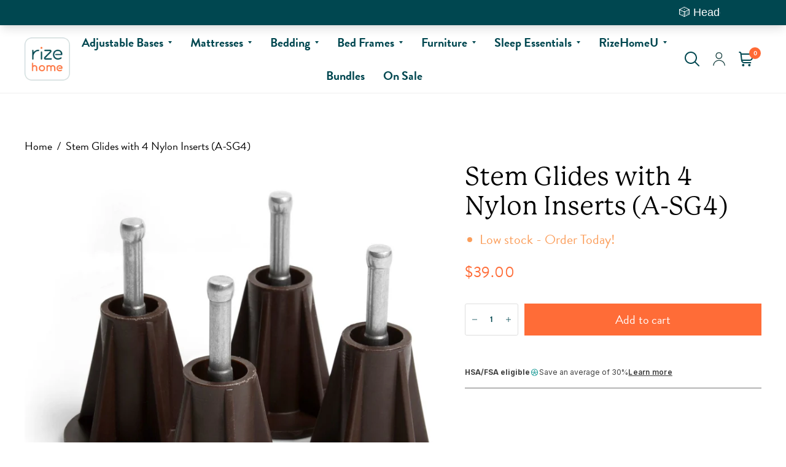

--- FILE ---
content_type: text/html; charset=UTF-8
request_url: https://app.marketing.snapfinance.com/api/store-config
body_size: 379
content:
{"success":true,"config":{"id":742,"store":"rizebeds.myshopify.com","title":"Snap Finance","description":null,"current_environment":"production","stage_client_id":null,"stage_client_secret":null,"production_client_id":"68UkwvLqOTPcL9VAH0DSiP0SfdK7U5OU","production_client_secret":"b0txiOQSIvXnx2_lYubw1i44J7bN2086B4PNQtL1B-siNvPtJIJKZX8Y19plvH1R","dev_client_id":null,"dev_client_secret":null,"qa_client_id":null,"qa_client_secret":null,"estimate_frequency":"BW","status":1,"created_at":"2025-03-13 14:36:54.000000"}}

--- FILE ---
content_type: text/css
request_url: https://rizehome.com/cdn/shop/t/15/assets/collapsible-content.css?v=112680696381854913551721841019
body_size: -269
content:
.collapsible-content{padding-top:25px;padding-left:inherit;padding-right:inherit}.section-header{margin:0 0 10px;padding:0}.section-header>.h3{font-size:24px;text-align:left}.accordion{display:block;border-bottom:1px solid var(--color-border);margin-bottom:25px}.accordion+.accordion{border-top:0;margin-top:-25px}.accordion-container .accordion{max-width:760px;margin-right:auto;margin-left:auto}.accordion-container .accordion:last-child{margin-bottom:0}.accordion details summary span,.accordion details[open] summary span{transition:transform .3s ease-in-out}.accordion details[open] summary span{transform:rotate(180deg)}.accordion summary{width:100%;list-style:none;position:relative;font-size:1rem;letter-spacing:initial;line-height:1;padding:18px 40px 18px 0;cursor:pointer;text-transform:none}[dir=rtl] .accordion summary{padding:18px 0 18px 40px}.accordion summary span{position:absolute;top:0;right:0;width:24px;height:100%;display:flex;align-items:center;justify-content:center}.accordion summary span:after{content:none;display:block;width:0;height:0;border-style:solid;border-width:4px 3px 0 3px;border-color:var(--color-accent) transparent transparent transparent}[dir=rtl] .accordion summary span{right:auto;left:0}.accordion summary::-webkit-details-marker{display:none}.accordion .accordion__content{padding:0 0 15px;font-size:.9375rem}.accordion .accordion__content>*:last-child{margin-bottom:0}.collapsible-content__inner{margin:0}
/*# sourceMappingURL=/cdn/shop/t/15/assets/collapsible-content.css.map?v=112680696381854913551721841019 */


--- FILE ---
content_type: text/css
request_url: https://rizehome.com/cdn/shop/t/15/assets/multicolumn.css?v=164486462708668693571725299426
body_size: -208
content:
.multicolumn__column{margin-bottom:0}.multicolumn__image{position:relative;width:70px;overflow:hidden;padding-bottom:75px;margin:0 auto 10px}.multicolumn__image.aspect-ratio--portrait{padding-bottom:125%}.multicolumn__image.aspect-ratio--square,.multicolumn__image.aspect-ratio--circle{padding-bottom:100%}.multicolumn__image.aspect-ratio--circle{border-radius:50%}.multicolumn__image img{position:absolute;top:0;left:0;width:100px;object-fit:cover}.multicolumn h4{margin-bottom:8px;font-size:22px;line-height:normal;color:#000;font-family:inherit;font-weight:400}.multicolumn--section .section-header{font-family:inherit;margin:0 auto 50px;padding:0}.multicolumn--section .section-header h2{font-family:inherit;width:fit-content;margin:0 auto;font-size:22px;font-weight:700}.multicolumn.text-center .rte{padding:0 15px;color:#000}.multicolumn p{margin-bottom:12px;font-size:16px}@media only screen and (max-width: 767px){.multicolumn.swipe-on-mobile .row{display:grid;grid-gap:0;grid-auto-flow:column;grid-auto-columns:minmax(calc(90vw - 15px),1fr);overflow-x:auto;grid-template-columns:repeat(auto-fill,minmax(calc(90vw - 15px),1fr));scroll-snap-type:x mandatory;scrollbar-width:none}.multicolumn.swipe-on-mobile .row::-webkit-scrollbar{display:none}.multicolumn.swipe-on-mobile .row .columns{scroll-snap-align:center;scroll-snap-stop:always}}.multicolumn.swipe-on-mobile .multicolumn__column{margin-bottom:0}@media only screen and (min-width: 768px){.medium-1\/5{flex:0 0 20%;max-width:20%}}
/*# sourceMappingURL=/cdn/shop/t/15/assets/multicolumn.css.map?v=164486462708668693571725299426 */


--- FILE ---
content_type: text/css
request_url: https://rizehome.com/cdn/shop/t/15/assets/image-with-text.css?v=65643839005825739521724689952
body_size: -149
content:
.image-with-text{display:flex;flex-wrap:wrap;background:var(--bg-body);align-items:stretch}@media only screen and (min-width: 768px){.image-with-text{flex-wrap:nowrap}}.image-with-text.text_first{align-items:stretch;flex-direction:row-reverse}.image-with-text__image{flex-grow:0;flex-shrink:0;width:100%;padding-bottom:var(--padding-bottom);display:flex;justify-content:center}.image-with-text__image svg,.image-with-text__image img{position:absolute;top:0;left:0;width:100%;height:100%;object-fit:cover}.image-with-text__image svg{padding:50px;fill:var(--bg-body, #fff);opacity:.5;background:var(--color-accent)}.image-with-text__image-media{position:relative;width:100%;overflow:hidden;padding-bottom:var(--ratio-percent)}.image-with-text__image-media.aspect-ratio--small{padding-bottom:75%}.image-with-text__image-media.aspect-ratio--large{padding-bottom:100%}.image-with-text__image-media iframe,.image-with-text__image-media video{position:absolute;top:0;left:0;height:100%;width:100%;object-fit:cover}.image-with-text__content{width:100%;flex-grow:1;padding:25px}@media only screen and (min-width: 1068px){.image-with-text__content{padding:60px 40px}}.list_item{display:flex}.list_item>p{font-size:12px}.list_item--number{background:var(--color-accent2);height:42px;width:42px;padding:2px;border-radius:50%;text-align:center;margin-right:15px;color:#fff}.rte,.list_item{color:var(--color-accent)}@media only screen and (min-width: 768px){.image-with-text.grid--image-small>.image-with-text__inner{width:37.5%}}@media only screen and (min-width: 768px){.image-with-text.grid--image-medium>.image-with-text__inner{width:46%}.full-width-row-full .image-with-text.grid--image-medium>.image-with-text__inner{width:50%}}@media only screen and (min-width: 768px){.image-with-text.grid--image-large>.image-with-text__inner{width:56%}}
/*# sourceMappingURL=/cdn/shop/t/15/assets/image-with-text.css.map?v=65643839005825739521724689952 */


--- FILE ---
content_type: text/css
request_url: https://rizehome.com/cdn/shop/t/15/assets/product-comparison.css?v=181791173595858036291725055463
body_size: -150
content:
.product-comparison--section{color:#000;font-family:inherit;max-width:1360px;margin:80px auto;padding:0 40px;overflow:hidden}.product-comparison--section .star-container svg{width:12px;height:12px}.product-comparison--section .yotpo-sr-bottom-line-summary{flex-direction:row!important;align-items:center!important}h3.product-comparison--title,h4.product-comparison--title{text-transform:none;color:#000;font-family:inherit;line-height:inherit}h3.product-comparison--title{font-size:35px;line-height:inherit;letter-spacing:normal;font-family:p22-mackinac-pro,serif!important}p.product-comparison--text{color:#000;font-size:16px;font-family:inherit;font-weight:700}a.product-comparison--text{display:block;margin-bottom:5px}.product-comparison--description,.product-comparison--description p{font-size:18px}ul.product-comparison--list,li.product-comparison--item{list-style:none;padding:0;margin:0}li.product-comparison--item{display:flex;margin-bottom:18px;align-items:center}li.product-comparison--item>p{margin:0;left:10px;position:relative}.related_product--wrapper{min-width:320px;max-width:390px;border:1px solid #d5d5d5}.related_product--wrapper>img{width:100%;max-height:318px}.related_product--row{display:flex}.related_product--info{border-top:1px solid #d5d5d5;padding:0 60px 20px;height:65.5%}.checkmark-circle{border-radius:50%;background-color:#ff6c37;text-align:center;width:20px;height:20px}.checkmark-circle>svg{width:10px;height:10px;position:relative}.checkmark-circle>svg>path{stroke:#fff}.margin-0{margin:0}.button{width:100%;height:40px;background:#ff6c37;text-transform:none!important;font-weight:400;margin:30px 0}.button.outline{border-color:#ff6c37;color:#ff6c37}.product-comparison--section-carousel .related_product--wrapper{border:none}.product-comparison--section-carousel .related_product--info{border:none;height:auto;display:flex;flex-direction:column;align-items:center;text-align:center}.product-comparison--section-carousel .related_product--wrapper>img{margin-bottom:20px}.product-comparison--section-carousel .related_product--info-secondary{align-items:flex-start;padding-left:0;padding-right:0}.product-comparison--section-carousel .button{background-color:#004750}.product-comparison--section-carousel h3.product-comparison--title{text-align:center}
/*# sourceMappingURL=/cdn/shop/t/15/assets/product-comparison.css.map?v=181791173595858036291725055463 */


--- FILE ---
content_type: text/css
request_url: https://rizehome.com/cdn/shop/t/15/assets/product-specification.css?v=162070042044089133591721256366
body_size: -33
content:
.accordion{display:block;border-bottom:none;border-top:none}.accordion summary{width:100%;cursor:pointer;list-style:none;position:relative;font-weight:inherit;font-size:inherit;letter-spacing:inherit;line-height:inherit!important;padding:inherit}.accordion .accordion__content{padding-bottom:50px;font-size:inherit}.product_specification--section{color:#000;font-family:inherit;max-width:1360px;margin-right:auto;margin-left:auto;padding:0 40px;margin-top:40px}.product_specification--video{position:relative;flex:0 0 30%}.product_specification--video__prompt{position:absolute;top:50%;left:50%;transform:translate(-50%,-50%);z-index:2;cursor:pointer;display:flex;flex-direction:column;align-items:center;justify-content:center;width:fit-content;gap:10px}.product_specification--video__prompt--hidden,.product_specification--video--active .product_specification--video-image{display:none}.product_specification--video__text{color:#fff;font-size:21px;text-wrap:nowrap;text-align:center;text-transform:uppercase;font-weight:700}.product_specification--video:after{content:"";width:100%;height:100%;position:absolute;top:0;left:0;background:#004750;opacity:.65;z-index:1;transition:opacity .3s ease}.product_specification--video img,.product_specification--video video{width:100%;height:auto;max-width:100%}.product_specification--video--active:after,.product_specification--video--active .product_specification--video__prompt{opacity:0}.product_specification--video-video{display:none}.product_specification--video--active .product_specification--video-video{display:block}h3.product_specification--title,h4.product_specification--title{text-transform:none;color:#000;font-weight:400;font-family:inherit;line-height:inherit}h3.product_specification--title{font-size:28px}h4.product_specification--title{font-size:18px;margin:0;line-height:inherit;letter-spacing:normal}p.product_specification--text,a.product_specification--text,.collapsible__content p{color:#000;font-size:16px;font-family:inherit}a.product_specification--text{display:block;margin-bottom:5px}.metafields--container{border-bottom:1px solid #707070!important;padding:0!important;margin:0!important}.metafields--container details .collapsible__content{padding-bottom:60px}.product_specification--accordion_content{padding-bottom:35px}.metafield-rich_text_field>p{margin-bottom:0}.separator{background-color:#707070;grid-column:span 5;height:1px;margin:15px 0 10px}.materials_and_certifications--row{grid-gap:80px}video{max-width:350px}.customer_support--container{background:#faf9f8;padding:35px 50px;max-width:320px}.margin-0,.no-margin-text,.no-margin-text>*>p{margin:0}
/*# sourceMappingURL=/cdn/shop/t/15/assets/product-specification.css.map?v=162070042044089133591721256366 */


--- FILE ---
content_type: text/css
request_url: https://rizehome.com/cdn/shop/t/15/assets/custom.css?v=179347715116545726251741878817
body_size: 2760
content:
.template-index .scrolling-text--image{width:25px;height:25px}.template-index .scrolling-text_inner>div{margin:0 auto;justify-content:space-between;max-width:1200px;flex-wrap:nowrap;width:100%}.template-index .scrolling-text__item{max-width:20%;align-items:flex-start;margin:0}.template-index .scrolling-text_inner .scrolling-text__item-text{font-size:18px!important;align-self:flex-start}.featured-product .background-video__content-wrap{position:relative}.featured-product .background-video__content-wrap:after{content:"";position:absolute;top:0;left:0;bottom:0;width:100%;height:100%;background:linear-gradient(48deg,#faf9f8,#faf9f800);z-index:1}.featured-product .background-video__content{position:relative;z-index:2}.featured-product .subheading div{color:#6fb1c8}.featured-product .video-lightbox-modal__button{color:var(--color-accent)}.featured-product .video-lightbox-modal__button svg circle{fill:var(--color-accent)}.featured-product .video-lightbox-modal__button svg path{fill:#fff}.product-card-info{text-align:left}.product-card-info *{color:#000}.product-card-collection-tag{font-weight:500;text-transform:uppercase}footer.footer{background-color:#004750;color:#fff;padding-bottom:0}footer.footer *{color:#fff!important}.footer .social-links svg path{fill:#fff!important}.footer .signup-container label{display:none}.footer .signup-container input{width:100%;padding:10px;border-radius:0;border:1px solid #4B858E!important;color:#fff!important}.footer .signup-container input::placeholder{color:#fff!important}.footer .signup-container input::-webkit-input-placeholder{color:#fff!important}.footer .signup-container input::-moz-placeholder{color:#fff!important}.footer .signup-container input:-ms-input-placeholder{color:#fff!important}.footer .signup-container button{background-color:#4b858e!important;color:#fff!important;padding:14px 20px!important;border:1px solid #4B858E!important;width:fit-content}.footer .signup-container .social-links{display:flex;gap:20px;align-items:center;margin-top:20px}.footer .signup-container .social-links li{margin-bottom:0;display:flex;align-items:center}.footer .signup-container .social-links span{display:none}.footer .signup-container .social-links li svg{width:16px;height:16px}.footer .sub-footer{height:63px;border-top:1px solid #6FB1C8;display:flex;align-items:center;justify-content:center;color:#fff}.footer .sub-footer p{margin-bottom:0;color:#fff!important;opacity:1!important}.testimonials__title{font-size:25px;font-family:p22-mackinac-pro;font-weight:700}.testimonials__testimonial{opacity:1}.testimonials__testimonial-inner{align-items:flex-start;text-align:left}.testimonials__author{margin-bottom:20px;color:#848383;text-transform:none;font-weight:400;font-size:12px;letter-spacing:normal}.testimonials .flickity-nav{border:none;background-color:transparent;opacity:1}.testimonials .flickity-nav:hover{background-color:transparent}.testimonials__carousel.flickity-enabled{margin:0 90px}.flickity-nav.flickity-next{right:-70px}.flickity-nav.flickity-prev{left:-70px}.footer .thb-widget-title{text-transform:none;font-size:25px;font-family:p22-mackinac-pro;font-weight:700}.footer .signup-column .thb-widget-title{font-style:italic;font-family:p22-mackinac-pro}.product-card .product-card-title{font-size:18px;font-family:p22-mackinac-pro}.product-card .product-card-collection-tag{font-size:16px;font-weight:400}.product-card-info .price{font-size:18px}.product-card-description p{margin-bottom:0}.gallery__item-content .text-button:before{content:none}.signup-info{margin-top:30px}.signup-info__row{display:flex;align-items:center;gap:10px}.add_to_cart_holder{align-items:stretch}.add_to_cart_holder .button{margin:0;height:unset}.image-with-text--gradient .image-with-text__content{background:transparent linear-gradient(232deg,#4b858e,#004750) 0% 0% no-repeat padding-box}.thb-full-menu>li,#support{font-weight:600;font-size:20px}.thb-secondary-item svg,.thb-secondary-area .thb-secondary-item-icon{height:24px;width:24px}.image-with-text .rte p{font-size:20px}.image-with-text h3{font-weight:400!important;font-size:54px!important}.star-container svg{height:20px;width:20px}.yotpo-sr-bottom-line-left-panel.yotpo-sr-bottom-line-score{font-size:20px!important}.yotpo-sr-bottom-line-summary .yotpo-sr-vertical-border{display:none!important}.yotpo-sr-bottom-line-right-panel *{font-size:16px!important;color:#707070!important;font-weight:400!important}.flex-row{display:flex;justify-content:space-between;flex-wrap:wrap}.grid-row{display:grid;grid-template-columns:repeat(auto-fit,minmax(100px,1fr))}.grid-cols-5{display:grid;grid-template-columns:repeat(5,minmax(100px,1fr))}.grid-cols-6{display:grid;grid-template-columns:repeat(6,minmax(100px,1fr))}.col-span-2{grid-column:span 2}.col-span-5{grid-column:span 5}.col-span-6{grid-column:span 6}.flex-row.related_product--row{flex-wrap:nowrap;gap:16px;max-width:none}.product--text.subheading,.product-price-container,.product-title{color:#000}.thb-product-detail .product-price-container .price,.thb-product-detail .product-price-container .price *:not(.badge),.thb-product-detail .product-price-container *:not(.badge){font-weight:400;color:#000;font-size:25px}#product-form-installment{margin-bottom:20px}.product-title{font-family:p22-mackinac-pro,serif!important;font-size:42px!important;line-height:normal!important}.product-title-container{margin-bottom:0!important;border:none!important;padding-bottom:0!important}.product--text.subheading{margin-bottom:20px!important}.form__label .product-popup-modal__opener button{margin-bottom:0}.form__label--size{display:flex;justify-content:space-between;align-items:center}.product-form__input .form__label{color:#000;font-size:18px}.form__label .product-popup-modal__opener *{color:#000}.form__label .product-popup-modal__opener svg{display:none}.thb-product-detail .product-form__input select{padding:16px 11px;color:#000;font-size:22\b4}.product-title-container .yotpo-sr-bottom-line-summary{flex-direction:row!important;align-items:center!important}.button--store{margin-top:0;color:#000}.button--store.outline:hover{color:#fff;background-color:#ff6c37}.product-short-description{border-top:1px solid #707070;padding-top:40px;margin-top:15px}.collapsible-content{padding-top:var(--section-spacing-desktop, 0);padding-bottom:var(--section-spacing-desktop, 0)}.thb-filter-sort-count{display:none!important}.breadcrumbs{color:#000}.breadcrumbs a,.breadcrumbs i{color:#000;opacity:1}.template-collection .page-header__inner{position:absolute;bottom:40px;left:40px;text-align:left}.badge{border-radius:0}.badge[data-tag=best-seller]{background-color:#6fb1c8}.badge[data-tag=new]{background-color:#ff6c37}.footer .thb-widget-menu li{margin-bottom:0}.signup-info__row{margin-bottom:10px;font-size:18px}.footer .row .columns{padding-right:0}.signup-column{padding-right:40px!important}.gallery__item-content>div>a{height:auto;display:block;width:100%;font-family:p22-mackinac-pro;font-size:26px}.thb-collection-tag{font-size:25px;font-family:brandon-grotesque,sans-serif;text-transform:uppercase;font-weight:700}.page-header.page-header__has-bg{height:300px}.page-header.page-header__has-bg h1{font-size:55px;font-weight:400}.image-with-text__content h3{font-family:p22-mackinac-pro!important}.image-with-text__content .rte{margin:40px 0}.sub-footer__content{display:flex;gap:5px;align-items:center}.sub-footer .sub-footer__content,.sub-footer .sub-footer__content *{font-size:16px}.video-lightbox-modal__button span{letter-spacing:.1px}.page-header h1{font-family:p22-mackinac-pro;font-size:55px;font-weight:400}html,body{overflow-x:clip}.product_specification--text{font-size:18px;letter-spacing:0}.product_specification--text>span{display:none}.product_specification--text-title{font-size:20px;font-weight:700;letter-spacing:.1px}.product_specification--title{font-size:25px;letter-spacing:0}.metafields--container details .collapsible__content p{font-size:18px;margin-bottom:10px}.materials_and_certifications--row .product_specification--text{font-size:20px;font-weight:700;letter-spacing:.1px}.product-featured-image{background-color:#faf9f8}.product-card-info__text{display:flex;justify-content:space-between}.product-card-info--normal .product-card-title{font-size:18px;font-family:p22-mackinac-pro;color:#000;font-weight:700}.product-card-info--normal .price,.product-card-info--normal .price *{font-size:20px;font-weight:700}.product-card-info--normal .star-container svg,.product-comparison--section-carousel .star-container svg{height:15px;width:15px}.product-card-info--normal .yotpo-sr-bottom-line-left-panel.yotpo-sr-bottom-line-score,.product-comparison--section-carousel .yotpo-sr-bottom-line-left-panel.yotpo-sr-bottom-line-score{font-size:16px!important;margin-bottom:-4px!important}.product-card-info--normal .yotpo-sr-bottom-line-right-panel{display:none!important}.product-card-info--normal .yotpo-widget-instance,.product-comparison--section-carousel .yotpo-widget-instance{margin-top:10px}.product-recommendations__heading{font-family:p22-mackinac-pro;font-size:55px;color:#000;font-weight:400;margin-bottom:40px}.product-short-description p,.product__accordion.accordion *{font-size:18px;color:#000}.image-with-text__content .list_item>p{font-size:18px;line-height:30px}.image-with-text__content .subheading{font-size:25px}.button{letter-spacing:.1px}.thb-product-detail .product-information--inner .button.outline{color:#000}.thb-product-detail .product-information--inner .button.outline:hover{color:#fff}.product-gallery__more-images{position:absolute;bottom:-20px;transform:translateY(100%);left:0;right:0;text-align:center;text-decoration:underline;color:#000;display:none}.list_item>p{font-size:20px}.list_item--number{flex:0 0 42px;height:42px;width:42px;line-height:38px}.collection-container .products.collection{display:grid;grid-template-columns:repeat(3,1fr)}.footer .thb-widget-menu li a{font-size:16px}.product-price__variant{display:none}.product-price__variant--active{display:block}.thb-product-detail .product-price-container span.price ins .amount{margin-right:5px;color:#ff6c37}.thb-product-detail .product-price-container span.price del .amount{color:#000;opacity:1}.swiper-pagination-bullet-active{background-color:var(--color-accent2)}.product-comparison--section-carousel{position:relative;max-width:unset;padding:40px 0;background-color:#faf9f8}.product-comparison--section-carousel .related_product--wrapper{min-width:0;max-width:unset;padding:0}.product-comparison--section-carousel .related_product--info{padding:0}.product-comparison--section-carousel .swiper{margin-right:200px;margin-left:200px;padding-left:50px;padding-right:50px}.product-comparison--section-carousel .related_product--prev,.product-comparison--section-carousel .related_product--next{position:absolute;top:var(--swiper-navigation-top-offset,50%);transform:translateY(-50%);display:flex;align-items:center;justify-content:center;height:var(--swiper-navigation-size);color:#004750;cursor:pointer;z-index:100}.product-comparison--section-carousel .related_product--prev.swiper-button-disabled,.product-comparison--section-carousel .related_product--next.swiper-button-disabled{opacity:.5;cursor:auto;pointer-events:none}.product-comparison--section-carousel .related_product--next{right:0;transform:translateY(-50%) rotate(180deg)}.related_product--prev{left:0}.product-comparison--section-carousel .swiper-button-prev:after,.product-comparison--section-carousel .swiper-button-next:after{content:none}@media (max-width: 1500px){.product-comparison--section-carousel h3.product-comparison--title{font-size:24px;line-height:1}}@media (max-width: 1400px){.product-card-info--normal .product-card-title{font-size:18px;max-width:65%}.product-card-info--normal .price,.product-card-info--normal .price *{font-size:14px}.product-card .product-card-title{font-size:21px}}@media (max-width: 1200px){.thb-full-menu>li{font-size:16px;padding:0 10px}.template-index .scrolling-text_inner .scrolling-text__item-text{font-size:16px!important}.image-with-text h3{font-size:42px!important}.footer .thb-widget-title{font-size:21px}.product-comparison--section-carousel .swiper{margin-right:0;margin-left:0}}@media (min-width: 1460px){.row.full-width-row-full .image-with-text__content .image-with-text__content-inner{position:absolute;width:100vw;left:50%;max-width:1360px;transform:translate(-50%);padding-left:40px;padding-right:800px}}@media only screen and (min-width: 1068px){.testimonials{margin:0 150px}.testimonials__testimonial{width:calc(33.3333% - 16px);background-color:#faf9f8;padding:50px 30px;margin:0 8px}}@media only screen and (max-width: 1200px){.flex-row.related_product--row{flex-wrap:wrap}h3.product-comparison--title{font-size:30px}}@media only screen and (min-width: 768px){.thb-product-detail{margin-top:0}.breadcrumbs{margin-top:60px;color:#000}.featured-collection .small-12{width:50%}.facets__label{font-family:p22-mackinac-pro,serif;font-size:25px;color:#000;opacity:1}.facets-desktop-container{border-top:none}.facets .thb-filter-dropdown{position:relative;width:auto;border:none;background:none;left:unset;top:unset}.facets .thb-filter-dropdown__inner{padding:0}.facets .thb-filter .thb-filter-title{width:100%;color:#000;position:relative}.facets .thb-filter[open] .thb-filter-title{color:#000}.facets .thb-filter[open] .thb-filter-title:before,.facets .thb-filter[open] .thb-filter-title:after,.facets .thb-filter .thb-filter-title:after{content:none}.facets .thb-filter .thb-filter-title span{position:absolute;top:50%;transform:translateY(-50%);right:0;width:16px;height:auto;display:flex;align-items:center;justify-content:center;transition:transform .3s ease-in-out;transform-origin:center}.facets .thb-filter[open] .thb-filter-title span{transform:translateY(-50%) rotate(180deg)}.facets .thb-filter-dropdown__inner input[type=checkbox]{width:20px;height:20px;border:1px solid #707070}.facets .thb-filter{width:100%;margin:0;border-bottom:1px solid #707070}.facets .thb-filter-dropdown__footer{display:none}.facets .thb-filter-dropdown ul li{margin-bottom:20px;display:flex;align-items:center}.facets__wrapper{flex-direction:column;flex-wrap:nowrap;align-items:flex-start}.collection-facets{flex:0 0 10vw;min-width:150px}.collection-facets .row,.collection-facets .row .columns{padding:0}#ProductGridContainer{display:flex;padding:100px 40px 0}.product-information{position:sticky;top:120px;height:fit-content}.product-gallery__custom{display:grid;grid-template-columns:1fr 1fr;gap:10px;position:relative;margin-bottom:60px}.product-gallery__custom .swiper-slide--product:first-of-type{grid-column:span 2}}@media only screen and (max-width: 767px){.template-index .scrolling-text__item{flex-direction:column;align-items:center;max-width:50%;gap:5px}.scrolling-text__item--hide-mobile{display:none}.template-index .scrolling-text_inner>div{flex-wrap:wrap;justify-content:space-around;row-gap:20px}.collection-container .products.collection{grid-template-columns:repeat(2,1fr)}.product-card-info__text{flex-direction:column;gap:10px;text-align:center}.product-card-info--normal .product-card-title{max-width:100%;font-size:16px}.yotpo-reviews-star-ratings-widget{justify-content:center!important}.icon_list--section{padding:0 20px}.icon_item--text{font-size:12px}.icon_item--img{max-width:20px}.testimonials__carousel.flickity-enabled{margin:0 20px}footer.footer .columns{width:50%;flex:0 0 50%;max-width:50%}footer.footer .signup-column{width:100%;flex:0 0 100%;max-width:100%}.weights_and_dimensions--row-title{display:none}.product_specification--text>span{display:inline}.weights_and_dimensions--row{display:flex;flex-direction:column}.weights_and_dimensions--row p{margin-bottom:0!important}.product_specification--section{padding:0 15px}.product-comparison--section{padding:0 10px}.related_product--info{padding:0 20px 10px}.flex-row.related_product--row{flex-direction:row;flex-wrap:nowrap;overflow-x:scroll}.related_product--info .yotpo-reviews-star-ratings-widget{justify-content:flex-start!important}h3.product-comparison--title{font-size:21px}.related_product--info .button{margin:20px 0 10px}.product-comparison--section-carousel .swiper{padding-left:0;padding-right:0}}
/*# sourceMappingURL=/cdn/shop/t/15/assets/custom.css.map?v=179347715116545726251741878817 */


--- FILE ---
content_type: text/javascript
request_url: https://rizehome.com/cdn/shop/t/15/assets/vendor.min.js?v=103990831484246365421717166541
body_size: 20499
content:
!function(a,b){var c=b(a,a.document);a.lazySizes=c,"object"==typeof module&&module.exports&&(module.exports=c)}("undefined"!=typeof window?window:{},function(a,b){"use strict";var c,d;if(function(){var b,c={lazyClass:"lazyload",loadedClass:"lazyloaded",loadingClass:"lazyloading",preloadClass:"lazypreload",errorClass:"lazyerror",autosizesClass:"lazyautosizes",srcAttr:"data-src",srcsetAttr:"data-srcset",sizesAttr:"data-sizes",minSize:40,customMedia:{},init:!0,expFactor:1.5,hFac:.8,loadMode:2,loadHidden:!0,ricTimeout:0,throttleDelay:125};d=a.lazySizesConfig||a.lazysizesConfig||{};for(b in c)b in d||(d[b]=c[b])}(),!b||!b.getElementsByClassName)return{init:function(){},cfg:d,noSupport:!0};var e=b.documentElement,f=a.Date,g=a.HTMLPictureElement,h="addEventListener",i="getAttribute",j=a[h],k=a.setTimeout,l=a.requestAnimationFrame||k,m=a.requestIdleCallback,n=/^picture$/i,o=["load","error","lazyincluded","_lazyloaded"],p={},q=Array.prototype.forEach,r=function(a,b){return p[b]||(p[b]=new RegExp("(\\s|^)"+b+"(\\s|$)")),p[b].test(a[i]("class")||"")&&p[b]},s=function(a,b){r(a,b)||a.setAttribute("class",(a[i]("class")||"").trim()+" "+b)},t=function(a,b){var c;(c=r(a,b))&&a.setAttribute("class",(a[i]("class")||"").replace(c," "))},u=function(a,b,c){var d=c?h:"removeEventListener";c&&u(a,b),o.forEach(function(c){a[d](c,b)})},v=function(a,d,e,f,g){var h=b.createEvent("Event");return e||(e={}),e.instance=c,h.initEvent(d,!f,!g),h.detail=e,a.dispatchEvent(h),h},w=function(b,c){var e;!g&&(e=a.picturefill||d.pf)?(c&&c.src&&!b[i]("srcset")&&b.setAttribute("srcset",c.src),e({reevaluate:!0,elements:[b]})):c&&c.src&&(b.src=c.src)},x=function(a,b){return(getComputedStyle(a,null)||{})[b]},y=function(a,b,c){for(c=c||a.offsetWidth;c<d.minSize&&b&&!a._lazysizesWidth;)c=b.offsetWidth,b=b.parentNode;return c},z=function(){var a,c,d=[],e=[],f=d,g=function(){var b=f;for(f=d.length?e:d,a=!0,c=!1;b.length;)b.shift()();a=!1},h=function(d,e){a&&!e?d.apply(this,arguments):(f.push(d),c||(c=!0,(b.hidden?k:l)(g)))};return h._lsFlush=g,h}(),A=function(a,b){return b?function(){z(a)}:function(){var b=this,c=arguments;z(function(){a.apply(b,c)})}},B=function(a){var b,c=0,e=d.throttleDelay,g=d.ricTimeout,h=function(){b=!1,c=f.now(),a()},i=m&&g>49?function(){m(h,{timeout:g}),g!==d.ricTimeout&&(g=d.ricTimeout)}:A(function(){k(h)},!0);return function(a){var d;(a=!0===a)&&(g=33),b||(b=!0,d=e-(f.now()-c),d<0&&(d=0),a||d<9?i():k(i,d))}},C=function(a){var b,c,d=99,e=function(){b=null,a()},g=function(){var a=f.now()-c;a<d?k(g,d-a):(m||e)(e)};return function(){c=f.now(),b||(b=k(g,d))}},D=function(){var g,l,m,o,p,y,D,F,G,H,I,J,K=/^img$/i,L=/^iframe$/i,M="onscroll"in a&&!/(gle|ing)bot/.test(navigator.userAgent),N=0,O=0,P=0,Q=-1,R=function(a){P--,(!a||P<0||!a.target)&&(P=0)},S=function(a){return null==J&&(J="hidden"==x(b.body,"visibility")),J||"hidden"!=x(a.parentNode,"visibility")&&"hidden"!=x(a,"visibility")},T=function(a,c){var d,f=a,g=S(a);for(F-=c,I+=c,G-=c,H+=c;g&&(f=f.offsetParent)&&f!=b.body&&f!=e;)(g=(x(f,"opacity")||1)>0)&&"visible"!=x(f,"overflow")&&(d=f.getBoundingClientRect(),g=H>d.left&&G<d.right&&I>d.top-1&&F<d.bottom+1);return g},U=function(){var a,f,h,j,k,m,n,p,q,r,s,t,u=c.elements;if((o=d.loadMode)&&P<8&&(a=u.length)){for(f=0,Q++;f<a;f++)if(u[f]&&!u[f]._lazyRace)if(!M||c.prematureUnveil&&c.prematureUnveil(u[f]))aa(u[f]);else if((p=u[f][i]("data-expand"))&&(m=1*p)||(m=O),r||(r=!d.expand||d.expand<1?e.clientHeight>500&&e.clientWidth>500?500:370:d.expand,c._defEx=r,s=r*d.expFactor,t=d.hFac,J=null,O<s&&P<1&&Q>2&&o>2&&!b.hidden?(O=s,Q=0):O=o>1&&Q>1&&P<6?r:N),q!==m&&(y=innerWidth+m*t,D=innerHeight+m,n=-1*m,q=m),h=u[f].getBoundingClientRect(),(I=h.bottom)>=n&&(F=h.top)<=D&&(H=h.right)>=n*t&&(G=h.left)<=y&&(I||H||G||F)&&(d.loadHidden||S(u[f]))&&(l&&P<3&&!p&&(o<3||Q<4)||T(u[f],m))){if(aa(u[f]),k=!0,P>9)break}else!k&&l&&!j&&P<4&&Q<4&&o>2&&(g[0]||d.preloadAfterLoad)&&(g[0]||!p&&(I||H||G||F||"auto"!=u[f][i](d.sizesAttr)))&&(j=g[0]||u[f]);j&&!k&&aa(j)}},V=B(U),W=function(a){var b=a.target;if(b._lazyCache)return void delete b._lazyCache;R(a),s(b,d.loadedClass),t(b,d.loadingClass),u(b,Y),v(b,"lazyloaded")},X=A(W),Y=function(a){X({target:a.target})},Z=function(a,b){try{a.contentWindow.location.replace(b)}catch(c){a.src=b}},$=function(a){var b,c=a[i](d.srcsetAttr);(b=d.customMedia[a[i]("data-media")||a[i]("media")])&&a.setAttribute("media",b),c&&a.setAttribute("srcset",c)},_=A(function(a,b,c,e,f){var g,h,j,l,o,p;(o=v(a,"lazybeforeunveil",b)).defaultPrevented||(e&&(c?s(a,d.autosizesClass):a.setAttribute("sizes",e)),h=a[i](d.srcsetAttr),g=a[i](d.srcAttr),f&&(j=a.parentNode,l=j&&n.test(j.nodeName||"")),p=b.firesLoad||"src"in a&&(h||g||l),o={target:a},s(a,d.loadingClass),p&&(clearTimeout(m),m=k(R,2500),u(a,Y,!0)),l&&q.call(j.getElementsByTagName("source"),$),h?a.setAttribute("srcset",h):g&&!l&&(L.test(a.nodeName)?Z(a,g):a.src=g),f&&(h||l)&&w(a,{src:g})),a._lazyRace&&delete a._lazyRace,t(a,d.lazyClass),z(function(){var b=a.complete&&a.naturalWidth>1;p&&!b||(b&&s(a,"ls-is-cached"),W(o),a._lazyCache=!0,k(function(){"_lazyCache"in a&&delete a._lazyCache},9)),"lazy"==a.loading&&P--},!0)}),aa=function(a){if(!a._lazyRace){var b,c=K.test(a.nodeName),e=c&&(a[i](d.sizesAttr)||a[i]("sizes")),f="auto"==e;(!f&&l||!c||!a[i]("src")&&!a.srcset||a.complete||r(a,d.errorClass)||!r(a,d.lazyClass))&&(b=v(a,"lazyunveilread").detail,f&&E.updateElem(a,!0,a.offsetWidth),a._lazyRace=!0,P++,_(a,b,f,e,c))}},ba=C(function(){d.loadMode=3,V()}),ca=function(){3==d.loadMode&&(d.loadMode=2),ba()},da=function(){if(!l){if(f.now()-p<999)return void k(da,999);l=!0,d.loadMode=3,V(),j("scroll",ca,!0)}};return{_:function(){p=f.now(),c.elements=b.getElementsByClassName(d.lazyClass),g=b.getElementsByClassName(d.lazyClass+" "+d.preloadClass),j("scroll",V,!0),j("resize",V,!0),a.MutationObserver?new MutationObserver(V).observe(e,{childList:!0,subtree:!0,attributes:!0}):(e[h]("DOMNodeInserted",V,!0),e[h]("DOMAttrModified",V,!0),setInterval(V,999)),j("hashchange",V,!0),["focus","mouseover","click","load","transitionend","animationend"].forEach(function(a){b[h](a,V,!0)}),/d$|^c/.test(b.readyState)?da():(j("load",da),b[h]("DOMContentLoaded",V),k(da,2e4)),c.elements.length?(U(),z._lsFlush()):V()},checkElems:V,unveil:aa,_aLSL:ca}}(),E=function(){var a,c=A(function(a,b,c,d){var e,f,g;if(a._lazysizesWidth=d,d+="px",a.setAttribute("sizes",d),n.test(b.nodeName||""))for(e=b.getElementsByTagName("source"),f=0,g=e.length;f<g;f++)e[f].setAttribute("sizes",d);c.detail.dataAttr||w(a,c.detail)}),e=function(a,b,d){var e,f=a.parentNode;f&&(d=y(a,f,d),e=v(a,"lazybeforesizes",{width:d,dataAttr:!!b}),e.defaultPrevented||(d=e.detail.width)&&d!==a._lazysizesWidth&&c(a,f,e,d))},f=function(){var b,c=a.length;if(c)for(b=0;b<c;b++)e(a[b])},g=C(f);return{_:function(){a=b.getElementsByClassName(d.autosizesClass),j("resize",g)},checkElems:g,updateElem:e}}(),F=function(){!F.i&&b.getElementsByClassName&&(F.i=!0,E._(),D._())};return k(function(){d.init&&F()}),c={cfg:d,autoSizer:E,loader:D,init:F,uP:w,aC:s,rC:t,hC:r,fire:v,gW:y,rAF:z}});



( function( window, factory ) {
  if ( typeof define == 'function' && define.amd ) {
    define( 'jquery-bridget/jquery-bridget',[ 'jquery' ], function( jQuery ) {
      return factory( window, jQuery );
    });
  } else if ( typeof module == 'object' && module.exports ) {
    module.exports = factory(
      window,
      require('jquery')
    );
  } else {
    window.jQueryBridget = factory(
      window,
      window.jQuery
    );
  }

}( window, function factory( window, jQuery ) {
'use strict';


var arraySlice = Array.prototype.slice;

var console = window.console;
var logError = typeof console == 'undefined' ? function() {} :
  function( message ) {
    console.error( message );
  };


function jQueryBridget( namespace, PluginClass, $ ) {
  $ = $ || jQuery || window.jQuery;
  if ( !$ ) {
    return;
  }

  if ( !PluginClass.prototype.option ) {
    PluginClass.prototype.option = function( opts ) {
      if ( !$.isPlainObject( opts ) ){
        return;
      }
      this.options = $.extend( true, this.options, opts );
    };
  }

  $.fn[ namespace ] = function( arg0  ) {
    if ( typeof arg0 == 'string' ) {
      var args = arraySlice.call( arguments, 1 );
      return methodCall( this, arg0, args );
    }
    plainCall( this, arg0 );
    return this;
  };

  function methodCall( $elems, methodName, args ) {
    var returnValue;
    var pluginMethodStr = '$().' + namespace + '("' + methodName + '")';

    $elems.each( function( i, elem ) {
      var instance = $.data( elem, namespace );
      if ( !instance ) {
        logError( namespace + ' not initialized. Cannot call methods, i.e. ' +
          pluginMethodStr );
        return;
      }

      var method = instance[ methodName ];
      if ( !method || methodName.charAt(0) == '_' ) {
        logError( pluginMethodStr + ' is not a valid method' );
        return;
      }

      var value = method.apply( instance, args );
      returnValue = returnValue === undefined ? value : returnValue;
    });

    return returnValue !== undefined ? returnValue : $elems;
  }

  function plainCall( $elems, options ) {
    $elems.each( function( i, elem ) {
      var instance = $.data( elem, namespace );
      if ( instance ) {
        instance.option( options );
        instance._init();
      } else {
        instance = new PluginClass( elem, options );
        $.data( elem, namespace, instance );
      }
    });
  }

  updateJQuery( $ );

}


function updateJQuery( $ ) {
  if ( !$ || ( $ && $.bridget ) ) {
    return;
  }
  $.bridget = jQueryBridget;
}

updateJQuery( jQuery || window.jQuery );


return jQueryBridget;

}));



( function( global, factory ) {
  if ( typeof define == 'function' && define.amd ) {
    define( 'ev-emitter/ev-emitter',factory );
  } else if ( typeof module == 'object' && module.exports ) {
    module.exports = factory();
  } else {
    global.EvEmitter = factory();
  }

}( typeof window != 'undefined' ? window : this, function() {



function EvEmitter() {}

var proto = EvEmitter.prototype;

proto.on = function( eventName, listener ) {
  if ( !eventName || !listener ) {
    return;
  }
  var events = this._events = this._events || {};
  var listeners = events[ eventName ] = events[ eventName ] || [];
  if ( listeners.indexOf( listener ) == -1 ) {
    listeners.push( listener );
  }

  return this;
};

proto.once = function( eventName, listener ) {
  if ( !eventName || !listener ) {
    return;
  }
  this.on( eventName, listener );
  var onceEvents = this._onceEvents = this._onceEvents || {};
  var onceListeners = onceEvents[ eventName ] = onceEvents[ eventName ] || {};
  onceListeners[ listener ] = true;

  return this;
};

proto.off = function( eventName, listener ) {
  var listeners = this._events && this._events[ eventName ];
  if ( !listeners || !listeners.length ) {
    return;
  }
  var index = listeners.indexOf( listener );
  if ( index != -1 ) {
    listeners.splice( index, 1 );
  }

  return this;
};

proto.emitEvent = function( eventName, args ) {
  var listeners = this._events && this._events[ eventName ];
  if ( !listeners || !listeners.length ) {
    return;
  }
  listeners = listeners.slice(0);
  args = args || [];
  var onceListeners = this._onceEvents && this._onceEvents[ eventName ];

  for ( var i=0; i < listeners.length; i++ ) {
    var listener = listeners[i]
    var isOnce = onceListeners && onceListeners[ listener ];
    if ( isOnce ) {
      this.off( eventName, listener );
      delete onceListeners[ listener ];
    }
    listener.apply( this, args );
  }

  return this;
};

proto.allOff = function() {
  delete this._events;
  delete this._onceEvents;
};

return EvEmitter;

}));



( function( window, factory ) {
  if ( typeof define == 'function' && define.amd ) {
    define( 'get-size/get-size',factory );
  } else if ( typeof module == 'object' && module.exports ) {
    module.exports = factory();
  } else {
    window.getSize = factory();
  }

})( window, function factory() {
'use strict';


function getStyleSize( value ) {
  var num = parseFloat( value );
  var isValid = value.indexOf('%') == -1 && !isNaN( num );
  return isValid && num;
}

function noop() {}

var logError = typeof console == 'undefined' ? noop :
  function( message ) {
    console.error( message );
  };


var measurements = [
  'paddingLeft',
  'paddingRight',
  'paddingTop',
  'paddingBottom',
  'marginLeft',
  'marginRight',
  'marginTop',
  'marginBottom',
  'borderLeftWidth',
  'borderRightWidth',
  'borderTopWidth',
  'borderBottomWidth'
];

var measurementsLength = measurements.length;

function getZeroSize() {
  var size = {
    width: 0,
    height: 0,
    innerWidth: 0,
    innerHeight: 0,
    outerWidth: 0,
    outerHeight: 0
  };
  for ( var i=0; i < measurementsLength; i++ ) {
    var measurement = measurements[i];
    size[ measurement ] = 0;
  }
  return size;
}


function getStyle( elem ) {
  var style = getComputedStyle( elem );
  if ( !style ) {
    logError( 'Style returned ' + style +
      '. Are you running this code in a hidden iframe on Firefox? ' +
      'See https://bit.ly/getsizebug1' );
  }
  return style;
}


var isSetup = false;

var isBoxSizeOuter;

function setup() {
  if ( isSetup ) {
    return;
  }
  isSetup = true;


  var div = document.createElement('div');
  div.style.width = '200px';
  div.style.padding = '1px 2px 3px 4px';
  div.style.borderStyle = 'solid';
  div.style.borderWidth = '1px 2px 3px 4px';
  div.style.boxSizing = 'border-box';

  var body = document.body || document.documentElement;
  body.appendChild( div );
  var style = getStyle( div );
  isBoxSizeOuter = Math.round( getStyleSize( style.width ) ) == 200;
  getSize.isBoxSizeOuter = isBoxSizeOuter;

  body.removeChild( div );
}


function getSize( elem ) {
  setup();

  if ( typeof elem == 'string' ) {
    elem = document.querySelector( elem );
  }

  if ( !elem || typeof elem != 'object' || !elem.nodeType ) {
    return;
  }

  var style = getStyle( elem );

  if ( style.display == 'none' ) {
    return getZeroSize();
  }

  var size = {};
  size.width = elem.offsetWidth;
  size.height = elem.offsetHeight;

  var isBorderBox = size.isBorderBox = style.boxSizing == 'border-box';

  for ( var i=0; i < measurementsLength; i++ ) {
    var measurement = measurements[i];
    var value = style[ measurement ];
    var num = parseFloat( value );
    size[ measurement ] = !isNaN( num ) ? num : 0;
  }

  var paddingWidth = size.paddingLeft + size.paddingRight;
  var paddingHeight = size.paddingTop + size.paddingBottom;
  var marginWidth = size.marginLeft + size.marginRight;
  var marginHeight = size.marginTop + size.marginBottom;
  var borderWidth = size.borderLeftWidth + size.borderRightWidth;
  var borderHeight = size.borderTopWidth + size.borderBottomWidth;

  var isBorderBoxSizeOuter = isBorderBox && isBoxSizeOuter;

  var styleWidth = getStyleSize( style.width );
  if ( styleWidth !== false ) {
    size.width = styleWidth +
      ( isBorderBoxSizeOuter ? 0 : paddingWidth + borderWidth );
  }

  var styleHeight = getStyleSize( style.height );
  if ( styleHeight !== false ) {
    size.height = styleHeight +
      ( isBorderBoxSizeOuter ? 0 : paddingHeight + borderHeight );
  }

  size.innerWidth = size.width - ( paddingWidth + borderWidth );
  size.innerHeight = size.height - ( paddingHeight + borderHeight );

  size.outerWidth = size.width + marginWidth;
  size.outerHeight = size.height + marginHeight;

  return size;
}

return getSize;

});



( function( window, factory ) {
  'use strict';
  if ( typeof define == 'function' && define.amd ) {
    define( 'desandro-matches-selector/matches-selector',factory );
  } else if ( typeof module == 'object' && module.exports ) {
    module.exports = factory();
  } else {
    window.matchesSelector = factory();
  }

}( window, function factory() {
  'use strict';

  var matchesMethod = ( function() {
    var ElemProto = window.Element.prototype;
    if ( ElemProto.matches ) {
      return 'matches';
    }
    if ( ElemProto.matchesSelector ) {
      return 'matchesSelector';
    }
    var prefixes = [ 'webkit', 'moz', 'ms', 'o' ];

    for ( var i=0; i < prefixes.length; i++ ) {
      var prefix = prefixes[i];
      var method = prefix + 'MatchesSelector';
      if ( ElemProto[ method ] ) {
        return method;
      }
    }
  })();

  return function matchesSelector( elem, selector ) {
    return elem[ matchesMethod ]( selector );
  };

}));



( function( window, factory ) {

  if ( typeof define == 'function' && define.amd ) {
    define( 'fizzy-ui-utils/utils',[
      'desandro-matches-selector/matches-selector'
    ], function( matchesSelector ) {
      return factory( window, matchesSelector );
    });
  } else if ( typeof module == 'object' && module.exports ) {
    module.exports = factory(
      window,
      require('desandro-matches-selector')
    );
  } else {
    window.fizzyUIUtils = factory(
      window,
      window.matchesSelector
    );
  }

}( window, function factory( window, matchesSelector ) {



var utils = {};


utils.extend = function( a, b ) {
  for ( var prop in b ) {
    a[ prop ] = b[ prop ];
  }
  return a;
};


utils.modulo = function( num, div ) {
  return ( ( num % div ) + div ) % div;
};


var arraySlice = Array.prototype.slice;

utils.makeArray = function( obj ) {
  if ( Array.isArray( obj ) ) {
    return obj;
  }
  if ( obj === null || obj === undefined ) {
    return [];
  }

  var isArrayLike = typeof obj == 'object' && typeof obj.length == 'number';
  if ( isArrayLike ) {
    return arraySlice.call( obj );
  }

  return [ obj ];
};


utils.removeFrom = function( ary, obj ) {
  var index = ary.indexOf( obj );
  if ( index != -1 ) {
    ary.splice( index, 1 );
  }
};


utils.getParent = function( elem, selector ) {
  while ( elem.parentNode && elem != document.body ) {
    elem = elem.parentNode;
    if ( matchesSelector( elem, selector ) ) {
      return elem;
    }
  }
};


utils.getQueryElement = function( elem ) {
  if ( typeof elem == 'string' ) {
    return document.querySelector( elem );
  }
  return elem;
};


utils.handleEvent = function( event ) {
  var method = 'on' + event.type;
  if ( this[ method ] ) {
    this[ method ]( event );
  }
};


utils.filterFindElements = function( elems, selector ) {
  elems = utils.makeArray( elems );
  var ffElems = [];

  elems.forEach( function( elem ) {
    if ( !( elem instanceof HTMLElement ) ) {
      return;
    }
    if ( !selector ) {
      ffElems.push( elem );
      return;
    }
    if ( matchesSelector( elem, selector ) ) {
      ffElems.push( elem );
    }
    var childElems = elem.querySelectorAll( selector );
    for ( var i=0; i < childElems.length; i++ ) {
      ffElems.push( childElems[i] );
    }
  });

  return ffElems;
};


utils.debounceMethod = function( _class, methodName, threshold ) {
  threshold = threshold || 100;
  var method = _class.prototype[ methodName ];
  var timeoutName = methodName + 'Timeout';

  _class.prototype[ methodName ] = function() {
    var timeout = this[ timeoutName ];
    clearTimeout( timeout );

    var args = arguments;
    var _this = this;
    this[ timeoutName ] = setTimeout( function() {
      method.apply( _this, args );
      delete _this[ timeoutName ];
    }, threshold );
  };
};


utils.docReady = function( callback ) {
  var readyState = document.readyState;
  if ( readyState == 'complete' || readyState == 'interactive' ) {
    setTimeout( callback );
  } else {
    document.addEventListener( 'DOMContentLoaded', callback );
  }
};


utils.toDashed = function( str ) {
  return str.replace( /(.)([A-Z])/g, function( match, $1, $2 ) {
    return $1 + '-' + $2;
  }).toLowerCase();
};

var console = window.console;
utils.htmlInit = function( WidgetClass, namespace ) {
  utils.docReady( function() {
    var dashedNamespace = utils.toDashed( namespace );
    var dataAttr = 'data-' + dashedNamespace;
    var dataAttrElems = document.querySelectorAll( '[' + dataAttr + ']' );
    var jsDashElems = document.querySelectorAll( '.js-' + dashedNamespace );
    var elems = utils.makeArray( dataAttrElems )
      .concat( utils.makeArray( jsDashElems ) );
    var dataOptionsAttr = dataAttr + '-options';
    var jQuery = window.jQuery;

    elems.forEach( function( elem ) {
      var attr = elem.getAttribute( dataAttr ) ||
        elem.getAttribute( dataOptionsAttr );
      var options;
      try {
        options = attr && JSON.parse( attr );
      } catch ( error ) {
        if ( console ) {
          console.error( 'Error parsing ' + dataAttr + ' on ' + elem.className +
          ': ' + error );
        }
        return;
      }
      var instance = new WidgetClass( elem, options );
      if ( jQuery ) {
        jQuery.data( elem, namespace, instance );
      }
    });

  });
};


return utils;

}));

( function( window, factory ) {
  if ( typeof define == 'function' && define.amd ) {
    define( 'flickity/js/cell',[
      'get-size/get-size',
    ], function( getSize ) {
      return factory( window, getSize );
    } );
  } else if ( typeof module == 'object' && module.exports ) {
    module.exports = factory(
        window,
        require('get-size')
    );
  } else {
    window.Flickity = window.Flickity || {};
    window.Flickity.Cell = factory(
        window,
        window.getSize
    );
  }

}( window, function factory( window, getSize ) {



function Cell( elem, parent ) {
  this.element = elem;
  this.parent = parent;

  this.create();
}

var proto = Cell.prototype;

proto.create = function() {
  this.element.style.position = 'absolute';
  this.element.setAttribute( 'aria-hidden', 'true' );
  this.x = 0;
  this.shift = 0;
  this.element.style[ this.parent.originSide ] = 0;
};

proto.destroy = function() {
  this.unselect();
  this.element.style.position = '';
  var side = this.parent.originSide;
  this.element.style[ side ] = '';
  this.element.style.transform = '';
  this.element.removeAttribute('aria-hidden');
};

proto.getSize = function() {
  this.size = getSize( this.element );
};

proto.setPosition = function( x ) {
  this.x = x;
  this.updateTarget();
  this.renderPosition( x );
};

proto.updateTarget = proto.setDefaultTarget = function() {
  var marginProperty = this.parent.originSide == 'left' ? 'marginLeft' : 'marginRight';
  this.target = this.x + this.size[ marginProperty ] +
    this.size.width * this.parent.cellAlign;
};

proto.renderPosition = function( x ) {
  var sideOffset = this.parent.originSide === 'left' ? 1 : -1;

  var adjustedX = this.parent.options.percentPosition ?
    x * sideOffset * ( this.parent.size.innerWidth / this.size.width ) :
    x * sideOffset;

  this.element.style.transform = 'translateX(' +
    this.parent.getPositionValue( adjustedX ) + ')';
};

proto.select = function() {
  this.element.classList.add('is-selected');
  this.element.removeAttribute('aria-hidden');
};

proto.unselect = function() {
  this.element.classList.remove('is-selected');
  this.element.setAttribute( 'aria-hidden', 'true' );
};

proto.wrapShift = function( shift ) {
  this.shift = shift;
  this.renderPosition( this.x + this.parent.slideableWidth * shift );
};

proto.remove = function() {
  this.element.parentNode.removeChild( this.element );
};

return Cell;

} ) );

( function( window, factory ) {
  if ( typeof define == 'function' && define.amd ) {
    define( 'flickity/js/slide',factory );
  } else if ( typeof module == 'object' && module.exports ) {
    module.exports = factory();
  } else {
    window.Flickity = window.Flickity || {};
    window.Flickity.Slide = factory();
  }

}( window, function factory() {
'use strict';

function Slide( parent ) {
  this.parent = parent;
  this.isOriginLeft = parent.originSide == 'left';
  this.cells = [];
  this.outerWidth = 0;
  this.height = 0;
}

var proto = Slide.prototype;

proto.addCell = function( cell ) {
  this.cells.push( cell );
  this.outerWidth += cell.size.outerWidth;
  this.height = Math.max( cell.size.outerHeight, this.height );
  if ( this.cells.length == 1 ) {
    this.x = cell.x; 
    var beginMargin = this.isOriginLeft ? 'marginLeft' : 'marginRight';
    this.firstMargin = cell.size[ beginMargin ];
  }
};

proto.updateTarget = function() {
  var endMargin = this.isOriginLeft ? 'marginRight' : 'marginLeft';
  var lastCell = this.getLastCell();
  var lastMargin = lastCell ? lastCell.size[ endMargin ] : 0;
  var slideWidth = this.outerWidth - ( this.firstMargin + lastMargin );
  this.target = this.x + this.firstMargin + slideWidth * this.parent.cellAlign;
};

proto.getLastCell = function() {
  return this.cells[ this.cells.length - 1 ];
};

proto.select = function() {
  this.cells.forEach( function( cell ) {
    cell.select();
  } );
};

proto.unselect = function() {
  this.cells.forEach( function( cell ) {
    cell.unselect();
  } );
};

proto.getCellElements = function() {
  return this.cells.map( function( cell ) {
    return cell.element;
  } );
};

return Slide;

} ) );

( function( window, factory ) {
  if ( typeof define == 'function' && define.amd ) {
    define( 'flickity/js/animate',[
      'fizzy-ui-utils/utils',
    ], function( utils ) {
      return factory( window, utils );
    } );
  } else if ( typeof module == 'object' && module.exports ) {
    module.exports = factory(
        window,
        require('fizzy-ui-utils')
    );
  } else {
    window.Flickity = window.Flickity || {};
    window.Flickity.animatePrototype = factory(
        window,
        window.fizzyUIUtils
    );
  }

}( window, function factory( window, utils ) {




var proto = {};

proto.startAnimation = function() {
  if ( this.isAnimating ) {
    return;
  }

  this.isAnimating = true;
  this.restingFrames = 0;
  this.animate();
};

proto.animate = function() {
  this.applyDragForce();
  this.applySelectedAttraction();

  var previousX = this.x;

  this.integratePhysics();
  this.positionSlider();
  this.settle( previousX );
  if ( this.isAnimating ) {
    var _this = this;
    requestAnimationFrame( function animateFrame() {
      _this.animate();
    } );
  }
};

proto.positionSlider = function() {
  var x = this.x;
  if ( this.options.wrapAround && this.cells.length > 1 ) {
    x = utils.modulo( x, this.slideableWidth );
    x -= this.slideableWidth;
    this.shiftWrapCells( x );
  }

  this.setTranslateX( x, this.isAnimating );
  this.dispatchScrollEvent();
};

proto.setTranslateX = function( x, is3d ) {
  x += this.cursorPosition;
  x = this.options.rightToLeft ? -x : x;
  var translateX = this.getPositionValue( x );
  this.slider.style.transform = is3d ?
    'translate3d(' + translateX + ',0,0)' : 'translateX(' + translateX + ')';
};

proto.dispatchScrollEvent = function() {
  var firstSlide = this.slides[0];
  if ( !firstSlide ) {
    return;
  }
  var positionX = -this.x - firstSlide.target;
  var progress = positionX / this.slidesWidth;
  this.dispatchEvent( 'scroll', null, [ progress, positionX ] );
};

proto.positionSliderAtSelected = function() {
  if ( !this.cells.length ) {
    return;
  }
  this.x = -this.selectedSlide.target;
  this.velocity = 0; 
  this.positionSlider();
};

proto.getPositionValue = function( position ) {
  if ( this.options.percentPosition ) {
    return ( Math.round( ( position / this.size.innerWidth ) * 10000 ) * 0.01 ) + '%';
  } else {
    return Math.round( position ) + 'px';
  }
};

proto.settle = function( previousX ) {
  var isResting = !this.isPointerDown &&
      Math.round( this.x * 100 ) == Math.round( previousX * 100 );
  if ( isResting ) {
    this.restingFrames++;
  }
  if ( this.restingFrames > 2 ) {
    this.isAnimating = false;
    delete this.isFreeScrolling;
    this.positionSlider();
    this.dispatchEvent( 'settle', null, [ this.selectedIndex ] );
  }
};

proto.shiftWrapCells = function( x ) {
  var beforeGap = this.cursorPosition + x;
  this._shiftCells( this.beforeShiftCells, beforeGap, -1 );
  var afterGap = this.size.innerWidth - ( x + this.slideableWidth + this.cursorPosition );
  this._shiftCells( this.afterShiftCells, afterGap, 1 );
};

proto._shiftCells = function( cells, gap, shift ) {
  for ( var i = 0; i < cells.length; i++ ) {
    var cell = cells[i];
    var cellShift = gap > 0 ? shift : 0;
    cell.wrapShift( cellShift );
    gap -= cell.size.outerWidth;
  }
};

proto._unshiftCells = function( cells ) {
  if ( !cells || !cells.length ) {
    return;
  }
  for ( var i = 0; i < cells.length; i++ ) {
    cells[i].wrapShift( 0 );
  }
};


proto.integratePhysics = function() {
  this.x += this.velocity;
  this.velocity *= this.getFrictionFactor();
};

proto.applyForce = function( force ) {
  this.velocity += force;
};

proto.getFrictionFactor = function() {
  return 1 - this.options[ this.isFreeScrolling ? 'freeScrollFriction' : 'friction' ];
};

proto.getRestingPosition = function() {
  return this.x + this.velocity / ( 1 - this.getFrictionFactor() );
};

proto.applyDragForce = function() {
  if ( !this.isDraggable || !this.isPointerDown ) {
    return;
  }
  var dragVelocity = this.dragX - this.x;
  var dragForce = dragVelocity - this.velocity;
  this.applyForce( dragForce );
};

proto.applySelectedAttraction = function() {
  var dragDown = this.isDraggable && this.isPointerDown;
  if ( dragDown || this.isFreeScrolling || !this.slides.length ) {
    return;
  }
  var distance = this.selectedSlide.target * -1 - this.x;
  var force = distance * this.options.selectedAttraction;
  this.applyForce( force );
};

return proto;

} ) );

( function( window, factory ) {
  if ( typeof define == 'function' && define.amd ) {
    define( 'flickity/js/flickity',[
      'ev-emitter/ev-emitter',
      'get-size/get-size',
      'fizzy-ui-utils/utils',
      './cell',
      './slide',
      './animate',
    ], function( EvEmitter, getSize, utils, Cell, Slide, animatePrototype ) {
      return factory( window, EvEmitter, getSize, utils, Cell, Slide, animatePrototype );
    } );
  } else if ( typeof module == 'object' && module.exports ) {
    module.exports = factory(
        window,
        require('ev-emitter'),
        require('get-size'),
        require('fizzy-ui-utils'),
        require('./cell'),
        require('./slide'),
        require('./animate')
    );
  } else {
    var _Flickity = window.Flickity;

    window.Flickity = factory(
        window,
        window.EvEmitter,
        window.getSize,
        window.fizzyUIUtils,
        _Flickity.Cell,
        _Flickity.Slide,
        _Flickity.animatePrototype
    );
  }

}( window, function factory( window, EvEmitter, getSize,
    utils, Cell, Slide, animatePrototype ) {



var jQuery = window.jQuery;
var getComputedStyle = window.getComputedStyle;
var console = window.console;

function moveElements( elems, toElem ) {
  elems = utils.makeArray( elems );
  while ( elems.length ) {
    toElem.appendChild( elems.shift() );
  }
}


var GUID = 0;
var instances = {};

function Flickity( element, options ) {
  var queryElement = utils.getQueryElement( element );
  if ( !queryElement ) {
    if ( console ) {
      console.error( 'Bad element for Flickity: ' + ( queryElement || element ) );
    }
    return;
  }
  this.element = queryElement;
  if ( this.element.flickityGUID ) {
    var instance = instances[ this.element.flickityGUID ];
    if ( instance ) instance.option( options );
    return instance;
  }

  if ( jQuery ) {
    this.$element = jQuery( this.element );
  }
  this.options = utils.extend( {}, this.constructor.defaults );
  this.option( options );

  this._create();
}

Flickity.defaults = {
  accessibility: true,
  cellAlign: 'center',
  freeScrollFriction: 0.075, 
  friction: 0.28, 
  namespaceJQueryEvents: true,
  percentPosition: true,
  resize: true,
  selectedAttraction: 0.025,
  setGallerySize: true,
};

Flickity.createMethods = [];

var proto = Flickity.prototype;
utils.extend( proto, EvEmitter.prototype );

proto._create = function() {
  var id = this.guid = ++GUID;
  this.element.flickityGUID = id; 
  instances[ id ] = this; 
  this.selectedIndex = 0;
  this.restingFrames = 0;
  this.x = 0;
  this.velocity = 0;
  this.originSide = this.options.rightToLeft ? 'right' : 'left';
  this.viewport = document.createElement('div');
  this.viewport.className = 'flickity-viewport';
  this._createSlider();

  if ( this.options.resize || this.options.watchCSS ) {
    window.addEventListener( 'resize', this );
  }

  for ( var eventName in this.options.on ) {
    var listener = this.options.on[ eventName ];
    this.on( eventName, listener );
  }

  Flickity.createMethods.forEach( function( method ) {
    this[ method ]();
  }, this );

  if ( this.options.watchCSS ) {
    this.watchCSS();
  } else {
    this.activate();
  }

};

proto.option = function( opts ) {
  utils.extend( this.options, opts );
};

proto.activate = function() {
  if ( this.isActive ) {
    return;
  }
  this.isActive = true;
  this.element.classList.add('flickity-enabled');
  if ( this.options.rightToLeft ) {
    this.element.classList.add('flickity-rtl');
  }

  this.getSize();
  var cellElems = this._filterFindCellElements( this.element.children );
  moveElements( cellElems, this.slider );
  this.viewport.appendChild( this.slider );
  this.element.appendChild( this.viewport );
  this.reloadCells();

  if ( this.options.accessibility ) {
    this.element.tabIndex = 0;
    this.element.addEventListener( 'keydown', this );
  }

  this.emitEvent('activate');
  this.selectInitialIndex();
  this.isInitActivated = true;
  this.dispatchEvent('ready');
};

proto._createSlider = function() {
  var slider = document.createElement('div');
  slider.className = 'flickity-slider';
  slider.style[ this.originSide ] = 0;
  this.slider = slider;
};

proto._filterFindCellElements = function( elems ) {
  return utils.filterFindElements( elems, this.options.cellSelector );
};

proto.reloadCells = function() {
  this.cells = this._makeCells( this.slider.children );
  this.positionCells();
  this._getWrapShiftCells();
  this.setGallerySize();
};

proto._makeCells = function( elems ) {
  var cellElems = this._filterFindCellElements( elems );

  var cells = cellElems.map( function( cellElem ) {
    return new Cell( cellElem, this );
  }, this );

  return cells;
};

proto.getLastCell = function() {
  return this.cells[ this.cells.length - 1 ];
};

proto.getLastSlide = function() {
  return this.slides[ this.slides.length - 1 ];
};

proto.positionCells = function() {
  this._sizeCells( this.cells );
  this._positionCells( 0 );
};

proto._positionCells = function( index ) {
  index = index || 0;
  this.maxCellHeight = index ? this.maxCellHeight || 0 : 0;
  var cellX = 0;
  if ( index > 0 ) {
    var startCell = this.cells[ index - 1 ];
    cellX = startCell.x + startCell.size.outerWidth;
  }
  var len = this.cells.length;
  for ( var i = index; i < len; i++ ) {
    var cell = this.cells[i];
    cell.setPosition( cellX );
    cellX += cell.size.outerWidth;
    this.maxCellHeight = Math.max( cell.size.outerHeight, this.maxCellHeight );
  }
  this.slideableWidth = cellX;
  this.updateSlides();
  this._containSlides();
  this.slidesWidth = len ? this.getLastSlide().target - this.slides[0].target : 0;
};

proto._sizeCells = function( cells ) {
  cells.forEach( function( cell ) {
    cell.getSize();
  } );
};


proto.updateSlides = function() {
  this.slides = [];
  if ( !this.cells.length ) {
    return;
  }

  var slide = new Slide( this );
  this.slides.push( slide );
  var isOriginLeft = this.originSide == 'left';
  var nextMargin = isOriginLeft ? 'marginRight' : 'marginLeft';

  var canCellFit = this._getCanCellFit();

  this.cells.forEach( function( cell, i ) {
    if ( !slide.cells.length ) {
      slide.addCell( cell );
      return;
    }

    var slideWidth = ( slide.outerWidth - slide.firstMargin ) +
      ( cell.size.outerWidth - cell.size[ nextMargin ] );

    if ( canCellFit.call( this, i, slideWidth ) ) {
      slide.addCell( cell );
    } else {
      slide.updateTarget();

      slide = new Slide( this );
      this.slides.push( slide );
      slide.addCell( cell );
    }
  }, this );
  slide.updateTarget();
  this.updateSelectedSlide();
};

proto._getCanCellFit = function() {
  var groupCells = this.options.groupCells;
  if ( !groupCells ) {
    return function() {
      return false;
    };
  } else if ( typeof groupCells == 'number' ) {
    var number = parseInt( groupCells, 10 );
    return function( i ) {
      return ( i % number ) !== 0;
    };
  }
  var percentMatch = typeof groupCells == 'string' &&
    groupCells.match( /^(\d+)%$/ );
  var percent = percentMatch ? parseInt( percentMatch[1], 10 ) / 100 : 1;
  return function( i, slideWidth ) {
    return slideWidth <= ( this.size.innerWidth + 1 ) * percent;
  };
};

proto._init =
proto.reposition = function() {
  this.positionCells();
  this.positionSliderAtSelected();
};

proto.getSize = function() {
  this.size = getSize( this.element );
  this.setCellAlign();
  this.cursorPosition = this.size.innerWidth * this.cellAlign;
};

var cellAlignShorthands = {
  center: {
    left: 0.5,
    right: 0.5,
  },
  left: {
    left: 0,
    right: 1,
  },
  right: {
    right: 0,
    left: 1,
  },
};

proto.setCellAlign = function() {
  var shorthand = cellAlignShorthands[ this.options.cellAlign ];
  this.cellAlign = shorthand ? shorthand[ this.originSide ] : this.options.cellAlign;
};

proto.setGallerySize = function() {
  if ( this.options.setGallerySize ) {
    var height = this.options.adaptiveHeight && this.selectedSlide ?
      this.selectedSlide.height : this.maxCellHeight;
    this.viewport.style.height = height + 'px';
  }
};

proto._getWrapShiftCells = function() {
  if ( !this.options.wrapAround ) {
    return;
  }
  this._unshiftCells( this.beforeShiftCells );
  this._unshiftCells( this.afterShiftCells );
  var gapX = this.cursorPosition;
  var cellIndex = this.cells.length - 1;
  this.beforeShiftCells = this._getGapCells( gapX, cellIndex, -1 );
  gapX = this.size.innerWidth - this.cursorPosition;
  this.afterShiftCells = this._getGapCells( gapX, 0, 1 );
};

proto._getGapCells = function( gapX, cellIndex, increment ) {
  var cells = [];
  while ( gapX > 0 ) {
    var cell = this.cells[ cellIndex ];
    if ( !cell ) {
      break;
    }
    cells.push( cell );
    cellIndex += increment;
    gapX -= cell.size.outerWidth;
  }
  return cells;
};


proto._containSlides = function() {
  if ( !this.options.contain || this.options.wrapAround || !this.cells.length ) {
    return;
  }
  var isRightToLeft = this.options.rightToLeft;
  var beginMargin = isRightToLeft ? 'marginRight' : 'marginLeft';
  var endMargin = isRightToLeft ? 'marginLeft' : 'marginRight';
  var contentWidth = this.slideableWidth - this.getLastCell().size[ endMargin ];
  var isContentSmaller = contentWidth < this.size.innerWidth;
  var beginBound = this.cursorPosition + this.cells[0].size[ beginMargin ];
  var endBound = contentWidth - this.size.innerWidth * ( 1 - this.cellAlign );
  this.slides.forEach( function( slide ) {
    if ( isContentSmaller ) {
      slide.target = contentWidth * this.cellAlign;
    } else {
      slide.target = Math.max( slide.target, beginBound );
      slide.target = Math.min( slide.target, endBound );
    }
  }, this );
};


proto.dispatchEvent = function( type, event, args ) {
  var emitArgs = event ? [ event ].concat( args ) : args;
  this.emitEvent( type, emitArgs );

  if ( jQuery && this.$element ) {
    type += this.options.namespaceJQueryEvents ? '.flickity' : '';
    var $event = type;
    if ( event ) {
      var jQEvent = new jQuery.Event( event );
      jQEvent.type = type;
      $event = jQEvent;
    }
    this.$element.trigger( $event, args );
  }
};


proto.select = function( index, isWrap, isInstant ) {
  if ( !this.isActive ) {
    return;
  }
  index = parseInt( index, 10 );
  this._wrapSelect( index );

  if ( this.options.wrapAround || isWrap ) {
    index = utils.modulo( index, this.slides.length );
  }
  if ( !this.slides[ index ] ) {
    return;
  }
  var prevIndex = this.selectedIndex;
  this.selectedIndex = index;
  this.updateSelectedSlide();
  if ( isInstant ) {
    this.positionSliderAtSelected();
  } else {
    this.startAnimation();
  }
  if ( this.options.adaptiveHeight ) {
    this.setGallerySize();
  }
  this.dispatchEvent( 'select', null, [ index ] );
  if ( index != prevIndex ) {
    this.dispatchEvent( 'change', null, [ index ] );
  }
  this.dispatchEvent('cellSelect');
};

proto._wrapSelect = function( index ) {
  var len = this.slides.length;
  var isWrapping = this.options.wrapAround && len > 1;
  if ( !isWrapping ) {
    return index;
  }
  var wrapIndex = utils.modulo( index, len );
  var delta = Math.abs( wrapIndex - this.selectedIndex );
  var backWrapDelta = Math.abs( ( wrapIndex + len ) - this.selectedIndex );
  var forewardWrapDelta = Math.abs( ( wrapIndex - len ) - this.selectedIndex );
  if ( !this.isDragSelect && backWrapDelta < delta ) {
    index += len;
  } else if ( !this.isDragSelect && forewardWrapDelta < delta ) {
    index -= len;
  }
  if ( index < 0 ) {
    this.x -= this.slideableWidth;
  } else if ( index >= len ) {
    this.x += this.slideableWidth;
  }
};

proto.previous = function( isWrap, isInstant ) {
  this.select( this.selectedIndex - 1, isWrap, isInstant );
};

proto.next = function( isWrap, isInstant ) {
  this.select( this.selectedIndex + 1, isWrap, isInstant );
};

proto.updateSelectedSlide = function() {
  var slide = this.slides[ this.selectedIndex ];
  if ( !slide ) {
    return;
  }
  this.unselectSelectedSlide();
  this.selectedSlide = slide;
  slide.select();
  this.selectedCells = slide.cells;
  this.selectedElements = slide.getCellElements();
  this.selectedCell = slide.cells[0];
  this.selectedElement = this.selectedElements[0];
};

proto.unselectSelectedSlide = function() {
  if ( this.selectedSlide ) {
    this.selectedSlide.unselect();
  }
};

proto.selectInitialIndex = function() {
  var initialIndex = this.options.initialIndex;
  if ( this.isInitActivated ) {
    this.select( this.selectedIndex, false, true );
    return;
  }
  if ( initialIndex && typeof initialIndex == 'string' ) {
    var cell = this.queryCell( initialIndex );
    if ( cell ) {
      this.selectCell( initialIndex, false, true );
      return;
    }
  }

  var index = 0;
  if ( initialIndex && this.slides[ initialIndex ] ) {
    index = initialIndex;
  }
  this.select( index, false, true );
};

proto.selectCell = function( value, isWrap, isInstant ) {
  var cell = this.queryCell( value );
  if ( !cell ) {
    return;
  }

  var index = this.getCellSlideIndex( cell );
  this.select( index, isWrap, isInstant );
};

proto.getCellSlideIndex = function( cell ) {
  for ( var i = 0; i < this.slides.length; i++ ) {
    var slide = this.slides[i];
    var index = slide.cells.indexOf( cell );
    if ( index != -1 ) {
      return i;
    }
  }
};


proto.getCell = function( elem ) {
  for ( var i = 0; i < this.cells.length; i++ ) {
    var cell = this.cells[i];
    if ( cell.element == elem ) {
      return cell;
    }
  }
};

proto.getCells = function( elems ) {
  elems = utils.makeArray( elems );
  var cells = [];
  elems.forEach( function( elem ) {
    var cell = this.getCell( elem );
    if ( cell ) {
      cells.push( cell );
    }
  }, this );
  return cells;
};

proto.getCellElements = function() {
  return this.cells.map( function( cell ) {
    return cell.element;
  } );
};

proto.getParentCell = function( elem ) {
  var cell = this.getCell( elem );
  if ( cell ) {
    return cell;
  }
  elem = utils.getParent( elem, '.flickity-slider > *' );
  return this.getCell( elem );
};

proto.getAdjacentCellElements = function( adjCount, index ) {
  if ( !adjCount ) {
    return this.selectedSlide.getCellElements();
  }
  index = index === undefined ? this.selectedIndex : index;

  var len = this.slides.length;
  if ( 1 + ( adjCount * 2 ) >= len ) {
    return this.getCellElements();
  }

  var cellElems = [];
  for ( var i = index - adjCount; i <= index + adjCount; i++ ) {
    var slideIndex = this.options.wrapAround ? utils.modulo( i, len ) : i;
    var slide = this.slides[ slideIndex ];
    if ( slide ) {
      cellElems = cellElems.concat( slide.getCellElements() );
    }
  }
  return cellElems;
};

proto.queryCell = function( selector ) {
  if ( typeof selector == 'number' ) {
    return this.cells[ selector ];
  }
  if ( typeof selector == 'string' ) {
    if ( selector.match( /^[#.]?[\d/]/ ) ) {
      return;
    }
    selector = this.element.querySelector( selector );
  }
  return this.getCell( selector );
};


proto.uiChange = function() {
  this.emitEvent('uiChange');
};

proto.childUIPointerDown = function( event ) {
  if ( event.type != 'touchstart' ) {
    event.preventDefault();
  }
  this.focus();
};


proto.onresize = function() {
  this.watchCSS();
  this.resize();
};

utils.debounceMethod( Flickity, 'onresize', 150 );

proto.resize = function() {
  if ( !this.isActive || this.isAnimating || this.isDragging ) {
    return;
  }
  this.getSize();
  if ( this.options.wrapAround ) {
    this.x = utils.modulo( this.x, this.slideableWidth );
  }
  this.positionCells();
  this._getWrapShiftCells();
  this.setGallerySize();
  this.emitEvent('resize');
  var selectedElement = this.selectedElements && this.selectedElements[0];
  this.selectCell( selectedElement, false, true );
};

proto.watchCSS = function() {
  var watchOption = this.options.watchCSS;
  if ( !watchOption ) {
    return;
  }

  var afterContent = getComputedStyle( this.element, ':after' ).content;
  if ( afterContent.indexOf('flickity') != -1 ) {
    this.activate();
  } else {
    this.deactivate();
  }
};


proto.onkeydown = function( event ) {
  var isNotFocused = document.activeElement && document.activeElement != this.element;
  if ( !this.options.accessibility || isNotFocused ) {
    return;
  }

  var handler = Flickity.keyboardHandlers[ event.keyCode ];
  if ( handler ) {
    handler.call( this );
  }
};

Flickity.keyboardHandlers = {
  37: function() {
    var leftMethod = this.options.rightToLeft ? 'next' : 'previous';
    this.uiChange();
    this[ leftMethod ]();
  },
  39: function() {
    var rightMethod = this.options.rightToLeft ? 'previous' : 'next';
    this.uiChange();
    this[ rightMethod ]();
  },
};


proto.focus = function() {
  var prevScrollY = window.pageYOffset;
  this.element.focus({ preventScroll: true });
  if ( window.pageYOffset != prevScrollY ) {
    window.scrollTo( window.pageXOffset, prevScrollY );
  }
};


proto.deactivate = function() {
  if ( !this.isActive ) {
    return;
  }
  this.element.classList.remove('flickity-enabled');
  this.element.classList.remove('flickity-rtl');
  this.unselectSelectedSlide();
  this.cells.forEach( function( cell ) {
    cell.destroy();
  } );
  this.element.removeChild( this.viewport );
  moveElements( this.slider.children, this.element );
  if ( this.options.accessibility ) {
    this.element.removeAttribute('tabIndex');
    this.element.removeEventListener( 'keydown', this );
  }
  this.isActive = false;
  this.emitEvent('deactivate');
};

proto.destroy = function() {
  this.deactivate();
  window.removeEventListener( 'resize', this );
  this.allOff();
  this.emitEvent('destroy');
  if ( jQuery && this.$element ) {
    jQuery.removeData( this.element, 'flickity' );
  }
  delete this.element.flickityGUID;
  delete instances[ this.guid ];
};


utils.extend( proto, animatePrototype );


Flickity.data = function( elem ) {
  elem = utils.getQueryElement( elem );
  var id = elem && elem.flickityGUID;
  return id && instances[ id ];
};

utils.htmlInit( Flickity, 'flickity' );

if ( jQuery && jQuery.bridget ) {
  jQuery.bridget( 'flickity', Flickity );
}

Flickity.setJQuery = function( jq ) {
  jQuery = jq;
};

Flickity.Cell = Cell;
Flickity.Slide = Slide;

return Flickity;

} ) );



( function( window, factory ) {
  if ( typeof define == 'function' && define.amd ) {
    define( 'unipointer/unipointer',[
      'ev-emitter/ev-emitter'
    ], function( EvEmitter ) {
      return factory( window, EvEmitter );
    });
  } else if ( typeof module == 'object' && module.exports ) {
    module.exports = factory(
      window,
      require('ev-emitter')
    );
  } else {
    window.Unipointer = factory(
      window,
      window.EvEmitter
    );
  }

}( window, function factory( window, EvEmitter ) {



function noop() {}

function Unipointer() {}

var proto = Unipointer.prototype = Object.create( EvEmitter.prototype );

proto.bindStartEvent = function( elem ) {
  this._bindStartEvent( elem, true );
};

proto.unbindStartEvent = function( elem ) {
  this._bindStartEvent( elem, false );
};

proto._bindStartEvent = function( elem, isAdd ) {
  isAdd = isAdd === undefined ? true : isAdd;
  var bindMethod = isAdd ? 'addEventListener' : 'removeEventListener';

  var startEvent = 'mousedown';
  if ( 'ontouchstart' in window ) {
    startEvent = 'touchstart';
  } else if ( window.PointerEvent ) {
    startEvent = 'pointerdown';
  }
  elem[ bindMethod ]( startEvent, this );
};

proto.handleEvent = function( event ) {
  var method = 'on' + event.type;
  if ( this[ method ] ) {
    this[ method ]( event );
  }
};

proto.getTouch = function( touches ) {
  for ( var i=0; i < touches.length; i++ ) {
    var touch = touches[i];
    if ( touch.identifier == this.pointerIdentifier ) {
      return touch;
    }
  }
};


proto.onmousedown = function( event ) {
  var button = event.button;
  if ( button && ( button !== 0 && button !== 1 ) ) {
    return;
  }
  this._pointerDown( event, event );
};

proto.ontouchstart = function( event ) {
  this._pointerDown( event, event.changedTouches[0] );
};

proto.onpointerdown = function( event ) {
  this._pointerDown( event, event );
};

proto._pointerDown = function( event, pointer ) {
  if ( event.button || this.isPointerDown ) {
    return;
  }

  this.isPointerDown = true;
  this.pointerIdentifier = pointer.pointerId !== undefined ?
    pointer.pointerId : pointer.identifier;

  this.pointerDown( event, pointer );
};

proto.pointerDown = function( event, pointer ) {
  this._bindPostStartEvents( event );
  this.emitEvent( 'pointerDown', [ event, pointer ] );
};

var postStartEvents = {
  mousedown: [ 'mousemove', 'mouseup' ],
  touchstart: [ 'touchmove', 'touchend', 'touchcancel' ],
  pointerdown: [ 'pointermove', 'pointerup', 'pointercancel' ],
};

proto._bindPostStartEvents = function( event ) {
  if ( !event ) {
    return;
  }
  var events = postStartEvents[ event.type ];
  events.forEach( function( eventName ) {
    window.addEventListener( eventName, this );
  }, this );
  this._boundPointerEvents = events;
};

proto._unbindPostStartEvents = function() {
  if ( !this._boundPointerEvents ) {
    return;
  }
  this._boundPointerEvents.forEach( function( eventName ) {
    window.removeEventListener( eventName, this );
  }, this );

  delete this._boundPointerEvents;
};


proto.onmousemove = function( event ) {
  this._pointerMove( event, event );
};

proto.onpointermove = function( event ) {
  if ( event.pointerId == this.pointerIdentifier ) {
    this._pointerMove( event, event );
  }
};

proto.ontouchmove = function( event ) {
  var touch = this.getTouch( event.changedTouches );
  if ( touch ) {
    this._pointerMove( event, touch );
  }
};

proto._pointerMove = function( event, pointer ) {
  this.pointerMove( event, pointer );
};

proto.pointerMove = function( event, pointer ) {
  this.emitEvent( 'pointerMove', [ event, pointer ] );
};



proto.onmouseup = function( event ) {
  this._pointerUp( event, event );
};

proto.onpointerup = function( event ) {
  if ( event.pointerId == this.pointerIdentifier ) {
    this._pointerUp( event, event );
  }
};

proto.ontouchend = function( event ) {
  var touch = this.getTouch( event.changedTouches );
  if ( touch ) {
    this._pointerUp( event, touch );
  }
};

proto._pointerUp = function( event, pointer ) {
  this._pointerDone();
  this.pointerUp( event, pointer );
};

proto.pointerUp = function( event, pointer ) {
  this.emitEvent( 'pointerUp', [ event, pointer ] );
};


proto._pointerDone = function() {
  this._pointerReset();
  this._unbindPostStartEvents();
  this.pointerDone();
};

proto._pointerReset = function() {
  this.isPointerDown = false;
  delete this.pointerIdentifier;
};

proto.pointerDone = noop;


proto.onpointercancel = function( event ) {
  if ( event.pointerId == this.pointerIdentifier ) {
    this._pointerCancel( event, event );
  }
};

proto.ontouchcancel = function( event ) {
  var touch = this.getTouch( event.changedTouches );
  if ( touch ) {
    this._pointerCancel( event, touch );
  }
};

proto._pointerCancel = function( event, pointer ) {
  this._pointerDone();
  this.pointerCancel( event, pointer );
};

proto.pointerCancel = function( event, pointer ) {
  this.emitEvent( 'pointerCancel', [ event, pointer ] );
};


Unipointer.getPointerPoint = function( pointer ) {
  return {
    x: pointer.pageX,
    y: pointer.pageY
  };
};


return Unipointer;

}));



( function( window, factory ) {

  if ( typeof define == 'function' && define.amd ) {
    define( 'unidragger/unidragger',[
      'unipointer/unipointer'
    ], function( Unipointer ) {
      return factory( window, Unipointer );
    });
  } else if ( typeof module == 'object' && module.exports ) {
    module.exports = factory(
      window,
      require('unipointer')
    );
  } else {
    window.Unidragger = factory(
      window,
      window.Unipointer
    );
  }

}( window, function factory( window, Unipointer ) {




function Unidragger() {}

var proto = Unidragger.prototype = Object.create( Unipointer.prototype );


proto.bindHandles = function() {
  this._bindHandles( true );
};

proto.unbindHandles = function() {
  this._bindHandles( false );
};

proto._bindHandles = function( isAdd ) {
  isAdd = isAdd === undefined ? true : isAdd;
  var bindMethod = isAdd ? 'addEventListener' : 'removeEventListener';
  var touchAction = isAdd ? this._touchActionValue : '';
  for ( var i=0; i < this.handles.length; i++ ) {
    var handle = this.handles[i];
    this._bindStartEvent( handle, isAdd );
    handle[ bindMethod ]( 'click', this );
    if ( window.PointerEvent ) {
      handle.style.touchAction = touchAction;
    }
  }
};

proto._touchActionValue = 'none';


proto.pointerDown = function( event, pointer ) {
  var isOkay = this.okayPointerDown( event );
  if ( !isOkay ) {
    return;
  }
  this.pointerDownPointer = {
    pageX: pointer.pageX,
    pageY: pointer.pageY,
  };

  event.preventDefault();
  this.pointerDownBlur();
  this._bindPostStartEvents( event );
  this.emitEvent( 'pointerDown', [ event, pointer ] );
};

var cursorNodes = {
  TEXTAREA: true,
  INPUT: true,
  SELECT: true,
  OPTION: true,
};

var clickTypes = {
  radio: true,
  checkbox: true,
  button: true,
  submit: true,
  image: true,
  file: true,
};

proto.okayPointerDown = function( event ) {
  var isCursorNode = cursorNodes[ event.target.nodeName ];
  var isClickType = clickTypes[ event.target.type ];
  var isOkay = !isCursorNode || isClickType;
  if ( !isOkay ) {
    this._pointerReset();
  }
  return isOkay;
};

proto.pointerDownBlur = function() {
  var focused = document.activeElement;
  var canBlur = focused && focused.blur && focused != document.body;
  if ( canBlur ) {
    focused.blur();
  }
};


proto.pointerMove = function( event, pointer ) {
  var moveVector = this._dragPointerMove( event, pointer );
  this.emitEvent( 'pointerMove', [ event, pointer, moveVector ] );
  this._dragMove( event, pointer, moveVector );
};

proto._dragPointerMove = function( event, pointer ) {
  var moveVector = {
    x: pointer.pageX - this.pointerDownPointer.pageX,
    y: pointer.pageY - this.pointerDownPointer.pageY
  };
  if ( !this.isDragging && this.hasDragStarted( moveVector ) ) {
    this._dragStart( event, pointer );
  }
  return moveVector;
};

proto.hasDragStarted = function( moveVector ) {
  return Math.abs( moveVector.x ) > 3 || Math.abs( moveVector.y ) > 3;
};


proto.pointerUp = function( event, pointer ) {
  this.emitEvent( 'pointerUp', [ event, pointer ] );
  this._dragPointerUp( event, pointer );
};

proto._dragPointerUp = function( event, pointer ) {
  if ( this.isDragging ) {
    this._dragEnd( event, pointer );
  } else {
    this._staticClick( event, pointer );
  }
};


proto._dragStart = function( event, pointer ) {
  this.isDragging = true;
  this.isPreventingClicks = true;
  this.dragStart( event, pointer );
};

proto.dragStart = function( event, pointer ) {
  this.emitEvent( 'dragStart', [ event, pointer ] );
};

proto._dragMove = function( event, pointer, moveVector ) {
  if ( !this.isDragging ) {
    return;
  }

  this.dragMove( event, pointer, moveVector );
};

proto.dragMove = function( event, pointer, moveVector ) {
  event.preventDefault();
  this.emitEvent( 'dragMove', [ event, pointer, moveVector ] );
};

proto._dragEnd = function( event, pointer ) {
  this.isDragging = false;
  setTimeout( function() {
    delete this.isPreventingClicks;
  }.bind( this ) );

  this.dragEnd( event, pointer );
};

proto.dragEnd = function( event, pointer ) {
  this.emitEvent( 'dragEnd', [ event, pointer ] );
};


proto.onclick = function( event ) {
  if ( this.isPreventingClicks ) {
    event.preventDefault();
  }
};


proto._staticClick = function( event, pointer ) {
  if ( this.isIgnoringMouseUp && event.type == 'mouseup' ) {
    return;
  }

  this.staticClick( event, pointer );

  if ( event.type != 'mouseup' ) {
    this.isIgnoringMouseUp = true;
    setTimeout( function() {
      delete this.isIgnoringMouseUp;
    }.bind( this ), 400 );
  }
};

proto.staticClick = function( event, pointer ) {
  this.emitEvent( 'staticClick', [ event, pointer ] );
};


Unidragger.getPointerPoint = Unipointer.getPointerPoint;


return Unidragger;

}));

( function( window, factory ) {
  if ( typeof define == 'function' && define.amd ) {
    define( 'flickity/js/drag',[
      './flickity',
      'unidragger/unidragger',
      'fizzy-ui-utils/utils',
    ], function( Flickity, Unidragger, utils ) {
      return factory( window, Flickity, Unidragger, utils );
    } );
  } else if ( typeof module == 'object' && module.exports ) {
    module.exports = factory(
        window,
        require('./flickity'),
        require('unidragger'),
        require('fizzy-ui-utils')
    );
  } else {
    window.Flickity = factory(
        window,
        window.Flickity,
        window.Unidragger,
        window.fizzyUIUtils
    );
  }

}( window, function factory( window, Flickity, Unidragger, utils ) {




utils.extend( Flickity.defaults, {
  draggable: '>1',
  dragThreshold: 3,
} );


Flickity.createMethods.push('_createDrag');


var proto = Flickity.prototype;
utils.extend( proto, Unidragger.prototype );
proto._touchActionValue = 'pan-y';


proto._createDrag = function() {
  this.on( 'activate', this.onActivateDrag );
  this.on( 'uiChange', this._uiChangeDrag );
  this.on( 'deactivate', this.onDeactivateDrag );
  this.on( 'cellChange', this.updateDraggable );
};

proto.onActivateDrag = function() {
  this.handles = [ this.viewport ];
  this.bindHandles();
  this.updateDraggable();
};

proto.onDeactivateDrag = function() {
  this.unbindHandles();
  this.element.classList.remove('is-draggable');
};

proto.updateDraggable = function() {
  if ( this.options.draggable == '>1' ) {
    this.isDraggable = this.slides.length > 1;
  } else {
    this.isDraggable = this.options.draggable;
  }
  if ( this.isDraggable ) {
    this.element.classList.add('is-draggable');
  } else {
    this.element.classList.remove('is-draggable');
  }
};

proto.bindDrag = function() {
  this.options.draggable = true;
  this.updateDraggable();
};

proto.unbindDrag = function() {
  this.options.draggable = false;
  this.updateDraggable();
};

proto._uiChangeDrag = function() {
  delete this.isFreeScrolling;
};


proto.pointerDown = function( event, pointer ) {
  if ( !this.isDraggable ) {
    this._pointerDownDefault( event, pointer );
    return;
  }
  var isOkay = this.okayPointerDown( event );
  if ( !isOkay ) {
    return;
  }

  this._pointerDownPreventDefault( event );
  this.pointerDownFocus( event );
  if ( document.activeElement != this.element ) {
    this.pointerDownBlur();
  }

  this.dragX = this.x;
  this.viewport.classList.add('is-pointer-down');
  this.pointerDownScroll = getScrollPosition();
  window.addEventListener( 'scroll', this );

  this._pointerDownDefault( event, pointer );
};

proto._pointerDownDefault = function( event, pointer ) {
  this.pointerDownPointer = {
    pageX: pointer.pageX,
    pageY: pointer.pageY,
  };
  this._bindPostStartEvents( event );
  this.dispatchEvent( 'pointerDown', event, [ pointer ] );
};

var focusNodes = {
  INPUT: true,
  TEXTAREA: true,
  SELECT: true,
};

proto.pointerDownFocus = function( event ) {
  var isFocusNode = focusNodes[ event.target.nodeName ];
  if ( !isFocusNode ) {
    this.focus();
  }
};

proto._pointerDownPreventDefault = function( event ) {
  var isTouchStart = event.type == 'touchstart';
  var isTouchPointer = event.pointerType == 'touch';
  var isFocusNode = focusNodes[ event.target.nodeName ];
  if ( !isTouchStart && !isTouchPointer && !isFocusNode ) {
    event.preventDefault();
  }
};


proto.hasDragStarted = function( moveVector ) {
  return Math.abs( moveVector.x ) > this.options.dragThreshold;
};


proto.pointerUp = function( event, pointer ) {
  delete this.isTouchScrolling;
  this.viewport.classList.remove('is-pointer-down');
  this.dispatchEvent( 'pointerUp', event, [ pointer ] );
  this._dragPointerUp( event, pointer );
};

proto.pointerDone = function() {
  window.removeEventListener( 'scroll', this );
  delete this.pointerDownScroll;
};


proto.dragStart = function( event, pointer ) {
  if ( !this.isDraggable ) {
    return;
  }
  this.dragStartPosition = this.x;
  this.startAnimation();
  window.removeEventListener( 'scroll', this );
  this.dispatchEvent( 'dragStart', event, [ pointer ] );
};

proto.pointerMove = function( event, pointer ) {
  var moveVector = this._dragPointerMove( event, pointer );
  this.dispatchEvent( 'pointerMove', event, [ pointer, moveVector ] );
  this._dragMove( event, pointer, moveVector );
};

proto.dragMove = function( event, pointer, moveVector ) {
  if ( !this.isDraggable ) {
    return;
  }
  event.preventDefault();

  this.previousDragX = this.dragX;
  var direction = this.options.rightToLeft ? -1 : 1;
  if ( this.options.wrapAround ) {
    moveVector.x %= this.slideableWidth;
  }
  var dragX = this.dragStartPosition + moveVector.x * direction;

  if ( !this.options.wrapAround && this.slides.length ) {
    var originBound = Math.max( -this.slides[0].target, this.dragStartPosition );
    dragX = dragX > originBound ? ( dragX + originBound ) * 0.5 : dragX;
    var endBound = Math.min( -this.getLastSlide().target, this.dragStartPosition );
    dragX = dragX < endBound ? ( dragX + endBound ) * 0.5 : dragX;
  }

  this.dragX = dragX;

  this.dragMoveTime = new Date();
  this.dispatchEvent( 'dragMove', event, [ pointer, moveVector ] );
};

proto.dragEnd = function( event, pointer ) {
  if ( !this.isDraggable ) {
    return;
  }
  if ( this.options.freeScroll ) {
    this.isFreeScrolling = true;
  }
  var index = this.dragEndRestingSelect();

  if ( this.options.freeScroll && !this.options.wrapAround ) {
    var restingX = this.getRestingPosition();
    this.isFreeScrolling = -restingX > this.slides[0].target &&
      -restingX < this.getLastSlide().target;
  } else if ( !this.options.freeScroll && index == this.selectedIndex ) {
    index += this.dragEndBoostSelect();
  }
  delete this.previousDragX;
  this.isDragSelect = this.options.wrapAround;
  this.select( index );
  delete this.isDragSelect;
  this.dispatchEvent( 'dragEnd', event, [ pointer ] );
};

proto.dragEndRestingSelect = function() {
  var restingX = this.getRestingPosition();
  var distance = Math.abs( this.getSlideDistance( -restingX, this.selectedIndex ) );
  var positiveResting = this._getClosestResting( restingX, distance, 1 );
  var negativeResting = this._getClosestResting( restingX, distance, -1 );
  var index = positiveResting.distance < negativeResting.distance ?
    positiveResting.index : negativeResting.index;
  return index;
};

proto._getClosestResting = function( restingX, distance, increment ) {
  var index = this.selectedIndex;
  var minDistance = Infinity;
  var condition = this.options.contain && !this.options.wrapAround ?
    function( dist, minDist ) {
      return dist <= minDist;
    } : function( dist, minDist ) {
      return dist < minDist;
    };
  while ( condition( distance, minDistance ) ) {
    index += increment;
    minDistance = distance;
    distance = this.getSlideDistance( -restingX, index );
    if ( distance === null ) {
      break;
    }
    distance = Math.abs( distance );
  }
  return {
    distance: minDistance,
    index: index - increment,
  };
};

proto.getSlideDistance = function( x, index ) {
  var len = this.slides.length;
  var isWrapAround = this.options.wrapAround && len > 1;
  var slideIndex = isWrapAround ? utils.modulo( index, len ) : index;
  var slide = this.slides[ slideIndex ];
  if ( !slide ) {
    return null;
  }
  var wrap = isWrapAround ? this.slideableWidth * Math.floor( index/len ) : 0;
  return x - ( slide.target + wrap );
};

proto.dragEndBoostSelect = function() {
  if ( this.previousDragX === undefined || !this.dragMoveTime ||
    new Date() - this.dragMoveTime > 100 ) {
    return 0;
  }

  var distance = this.getSlideDistance( -this.dragX, this.selectedIndex );
  var delta = this.previousDragX - this.dragX;
  if ( distance > 0 && delta > 0 ) {
    return 1;
  } else if ( distance < 0 && delta < 0 ) {
    return -1;
  }
  return 0;
};


proto.staticClick = function( event, pointer ) {
  var clickedCell = this.getParentCell( event.target );
  var cellElem = clickedCell && clickedCell.element;
  var cellIndex = clickedCell && this.cells.indexOf( clickedCell );
  this.dispatchEvent( 'staticClick', event, [ pointer, cellElem, cellIndex ] );
};


proto.onscroll = function() {
  var scroll = getScrollPosition();
  var scrollMoveX = this.pointerDownScroll.x - scroll.x;
  var scrollMoveY = this.pointerDownScroll.y - scroll.y;
  if ( Math.abs( scrollMoveX ) > 3 || Math.abs( scrollMoveY ) > 3 ) {
    this._pointerDone();
  }
};


function getScrollPosition() {
  return {
    x: window.pageXOffset,
    y: window.pageYOffset,
  };
}


return Flickity;

} ) );

( function( window, factory ) {
  if ( typeof define == 'function' && define.amd ) {
    define( 'flickity/js/prev-next-button',[
      './flickity',
      'unipointer/unipointer',
      'fizzy-ui-utils/utils',
    ], function( Flickity, Unipointer, utils ) {
      return factory( window, Flickity, Unipointer, utils );
    } );
  } else if ( typeof module == 'object' && module.exports ) {
    module.exports = factory(
        window,
        require('./flickity'),
        require('unipointer'),
        require('fizzy-ui-utils')
    );
  } else {
    factory(
        window,
        window.Flickity,
        window.Unipointer,
        window.fizzyUIUtils
    );
  }

}( window, function factory( window, Flickity, Unipointer, utils ) {
'use strict';

var svgURI = 'http://www.w3.org/2000/svg';


function PrevNextButton( direction, parent ) {
  this.direction = direction;
  this.parent = parent;
  this._create();
}

PrevNextButton.prototype = Object.create( Unipointer.prototype );

PrevNextButton.prototype._create = function() {
  this.isEnabled = true;
  this.isPrevious = this.direction == -1;
  var leftDirection = this.parent.options.rightToLeft ? 1 : -1;
  this.isLeft = this.direction == leftDirection;

  var element = this.element = document.createElement('button');
  element.className = 'flickity-button flickity-prev-next-button';
  element.className += this.isPrevious ? ' previous' : ' next';
  element.setAttribute( 'type', 'button' );
  this.disable();

  element.setAttribute( 'aria-label', this.isPrevious ? 'Previous' : 'Next' );

  var svg = this.createSVG();
  element.appendChild( svg );
  this.parent.on( 'select', this.update.bind( this ) );
  this.on( 'pointerDown', this.parent.childUIPointerDown.bind( this.parent ) );
};

PrevNextButton.prototype.activate = function() {
  this.bindStartEvent( this.element );
  this.element.addEventListener( 'click', this );
  this.parent.element.appendChild( this.element );
};

PrevNextButton.prototype.deactivate = function() {
  this.parent.element.removeChild( this.element );
  this.unbindStartEvent( this.element );
  this.element.removeEventListener( 'click', this );
};

PrevNextButton.prototype.createSVG = function() {
  var svg = document.createElementNS( svgURI, 'svg' );
  svg.setAttribute( 'class', 'flickity-button-icon' );
  svg.setAttribute( 'viewBox', '0 0 100 100' );
  var path = document.createElementNS( svgURI, 'path' );
  var pathMovements = getArrowMovements( this.parent.options.arrowShape );
  path.setAttribute( 'd', pathMovements );
  path.setAttribute( 'class', 'arrow' );
  if ( !this.isLeft ) {
    path.setAttribute( 'transform', 'translate(100, 100) rotate(180) ' );
  }
  svg.appendChild( path );
  return svg;
};

function getArrowMovements( shape ) {
  if ( typeof shape == 'string' ) {
    return shape;
  }
  return 'M ' + shape.x0 + ',50' +
    ' L ' + shape.x1 + ',' + ( shape.y1 + 50 ) +
    ' L ' + shape.x2 + ',' + ( shape.y2 + 50 ) +
    ' L ' + shape.x3 + ',50 ' +
    ' L ' + shape.x2 + ',' + ( 50 - shape.y2 ) +
    ' L ' + shape.x1 + ',' + ( 50 - shape.y1 ) +
    ' Z';
}

PrevNextButton.prototype.handleEvent = utils.handleEvent;

PrevNextButton.prototype.onclick = function() {
  if ( !this.isEnabled ) {
    return;
  }
  this.parent.uiChange();
  var method = this.isPrevious ? 'previous' : 'next';
  this.parent[ method ]();
};


PrevNextButton.prototype.enable = function() {
  if ( this.isEnabled ) {
    return;
  }
  this.element.disabled = false;
  this.isEnabled = true;
};

PrevNextButton.prototype.disable = function() {
  if ( !this.isEnabled ) {
    return;
  }
  this.element.disabled = true;
  this.isEnabled = false;
};

PrevNextButton.prototype.update = function() {
  var slides = this.parent.slides;
  if ( this.parent.options.wrapAround && slides.length > 1 ) {
    this.enable();
    return;
  }
  var lastIndex = slides.length ? slides.length - 1 : 0;
  var boundIndex = this.isPrevious ? 0 : lastIndex;
  var method = this.parent.selectedIndex == boundIndex ? 'disable' : 'enable';
  this[ method ]();
};

PrevNextButton.prototype.destroy = function() {
  this.deactivate();
  this.allOff();
};


utils.extend( Flickity.defaults, {
  prevNextButtons: true,
  arrowShape: {
    x0: 10,
    x1: 60, y1: 50,
    x2: 70, y2: 40,
    x3: 30,
  },
} );

Flickity.createMethods.push('_createPrevNextButtons');
var proto = Flickity.prototype;

proto._createPrevNextButtons = function() {
  if ( !this.options.prevNextButtons ) {
    return;
  }

  this.prevButton = new PrevNextButton( -1, this );
  this.nextButton = new PrevNextButton( 1, this );

  this.on( 'activate', this.activatePrevNextButtons );
};

proto.activatePrevNextButtons = function() {
  this.prevButton.activate();
  this.nextButton.activate();
  this.on( 'deactivate', this.deactivatePrevNextButtons );
};

proto.deactivatePrevNextButtons = function() {
  this.prevButton.deactivate();
  this.nextButton.deactivate();
  this.off( 'deactivate', this.deactivatePrevNextButtons );
};


Flickity.PrevNextButton = PrevNextButton;

return Flickity;

} ) );

( function( window, factory ) {
  if ( typeof define == 'function' && define.amd ) {
    define( 'flickity/js/page-dots',[
      './flickity',
      'unipointer/unipointer',
      'fizzy-ui-utils/utils',
    ], function( Flickity, Unipointer, utils ) {
      return factory( window, Flickity, Unipointer, utils );
    } );
  } else if ( typeof module == 'object' && module.exports ) {
    module.exports = factory(
        window,
        require('./flickity'),
        require('unipointer'),
        require('fizzy-ui-utils')
    );
  } else {
    factory(
        window,
        window.Flickity,
        window.Unipointer,
        window.fizzyUIUtils
    );
  }

}( window, function factory( window, Flickity, Unipointer, utils ) {




function PageDots( parent ) {
  this.parent = parent;
  this._create();
}

PageDots.prototype = Object.create( Unipointer.prototype );

PageDots.prototype._create = function() {
  this.holder = document.createElement('ol');
  this.holder.className = 'flickity-page-dots';
  this.dots = [];
  this.handleClick = this.onClick.bind( this );
  this.on( 'pointerDown', this.parent.childUIPointerDown.bind( this.parent ) );
};

PageDots.prototype.activate = function() {
  this.setDots();
  this.holder.addEventListener( 'click', this.handleClick );
  this.bindStartEvent( this.holder );
  this.parent.element.appendChild( this.holder );
};

PageDots.prototype.deactivate = function() {
  this.holder.removeEventListener( 'click', this.handleClick );
  this.unbindStartEvent( this.holder );
  this.parent.element.removeChild( this.holder );
};

PageDots.prototype.setDots = function() {
  var delta = this.parent.slides.length - this.dots.length;
  if ( delta > 0 ) {
    this.addDots( delta );
  } else if ( delta < 0 ) {
    this.removeDots( -delta );
  }
};

PageDots.prototype.addDots = function( count ) {
  var fragment = document.createDocumentFragment();
  var newDots = [];
  var length = this.dots.length;
  var max = length + count;

  for ( var i = length; i < max; i++ ) {
    var dot = document.createElement('li');
    dot.className = 'dot';
    dot.setAttribute( 'aria-label', 'Page dot ' + ( i + 1 ) );
    fragment.appendChild( dot );
    newDots.push( dot );
  }

  this.holder.appendChild( fragment );
  this.dots = this.dots.concat( newDots );
};

PageDots.prototype.removeDots = function( count ) {
  var removeDots = this.dots.splice( this.dots.length - count, count );
  removeDots.forEach( function( dot ) {
    this.holder.removeChild( dot );
  }, this );
};

PageDots.prototype.updateSelected = function() {
  if ( this.selectedDot ) {
    this.selectedDot.className = 'dot';
    this.selectedDot.removeAttribute('aria-current');
  }
  if ( !this.dots.length ) {
    return;
  }
  this.selectedDot = this.dots[ this.parent.selectedIndex ];
  this.selectedDot.className = 'dot is-selected';
  this.selectedDot.setAttribute( 'aria-current', 'step' );
};

PageDots.prototype.onTap = 
PageDots.prototype.onClick = function( event ) {
  var target = event.target;
  if ( target.nodeName != 'LI' ) {
    return;
  }

  this.parent.uiChange();
  var index = this.dots.indexOf( target );
  this.parent.select( index );
};

PageDots.prototype.destroy = function() {
  this.deactivate();
  this.allOff();
};

Flickity.PageDots = PageDots;


utils.extend( Flickity.defaults, {
  pageDots: true,
} );

Flickity.createMethods.push('_createPageDots');

var proto = Flickity.prototype;

proto._createPageDots = function() {
  if ( !this.options.pageDots ) {
    return;
  }
  this.pageDots = new PageDots( this );
  this.on( 'activate', this.activatePageDots );
  this.on( 'select', this.updateSelectedPageDots );
  this.on( 'cellChange', this.updatePageDots );
  this.on( 'resize', this.updatePageDots );
  this.on( 'deactivate', this.deactivatePageDots );
};

proto.activatePageDots = function() {
  this.pageDots.activate();
};

proto.updateSelectedPageDots = function() {
  this.pageDots.updateSelected();
};

proto.updatePageDots = function() {
  this.pageDots.setDots();
};

proto.deactivatePageDots = function() {
  this.pageDots.deactivate();
};


Flickity.PageDots = PageDots;

return Flickity;

} ) );

( function( window, factory ) {
  if ( typeof define == 'function' && define.amd ) {
    define( 'flickity/js/player',[
      'ev-emitter/ev-emitter',
      'fizzy-ui-utils/utils',
      './flickity',
    ], function( EvEmitter, utils, Flickity ) {
      return factory( EvEmitter, utils, Flickity );
    } );
  } else if ( typeof module == 'object' && module.exports ) {
    module.exports = factory(
        require('ev-emitter'),
        require('fizzy-ui-utils'),
        require('./flickity')
    );
  } else {
    factory(
        window.EvEmitter,
        window.fizzyUIUtils,
        window.Flickity
    );
  }

}( window, function factory( EvEmitter, utils, Flickity ) {




function Player( parent ) {
  this.parent = parent;
  this.state = 'stopped';
  this.onVisibilityChange = this.visibilityChange.bind( this );
  this.onVisibilityPlay = this.visibilityPlay.bind( this );
}

Player.prototype = Object.create( EvEmitter.prototype );

Player.prototype.play = function() {
  if ( this.state == 'playing' ) {
    return;
  }
  var isPageHidden = document.hidden;
  if ( isPageHidden ) {
    document.addEventListener( 'visibilitychange', this.onVisibilityPlay );
    return;
  }

  this.state = 'playing';
  document.addEventListener( 'visibilitychange', this.onVisibilityChange );
  this.tick();
};

Player.prototype.tick = function() {
  if ( this.state != 'playing' ) {
    return;
  }

  var time = this.parent.options.autoPlay;
  time = typeof time == 'number' ? time : 3000;
  var _this = this;
  this.clear();
  this.timeout = setTimeout( function() {
    _this.parent.next( true );
    _this.tick();
  }, time );
};

Player.prototype.stop = function() {
  this.state = 'stopped';
  this.clear();
  document.removeEventListener( 'visibilitychange', this.onVisibilityChange );
};

Player.prototype.clear = function() {
  clearTimeout( this.timeout );
};

Player.prototype.pause = function() {
  if ( this.state == 'playing' ) {
    this.state = 'paused';
    this.clear();
  }
};

Player.prototype.unpause = function() {
  if ( this.state == 'paused' ) {
    this.play();
  }
};

Player.prototype.visibilityChange = function() {
  var isPageHidden = document.hidden;
  this[ isPageHidden ? 'pause' : 'unpause' ]();
};

Player.prototype.visibilityPlay = function() {
  this.play();
  document.removeEventListener( 'visibilitychange', this.onVisibilityPlay );
};


utils.extend( Flickity.defaults, {
  pauseAutoPlayOnHover: true,
} );

Flickity.createMethods.push('_createPlayer');
var proto = Flickity.prototype;

proto._createPlayer = function() {
  this.player = new Player( this );

  this.on( 'activate', this.activatePlayer );
  this.on( 'uiChange', this.stopPlayer );
  this.on( 'pointerDown', this.stopPlayer );
  this.on( 'deactivate', this.deactivatePlayer );
};

proto.activatePlayer = function() {
  if ( !this.options.autoPlay ) {
    return;
  }
  this.player.play();
  this.element.addEventListener( 'mouseenter', this );
};


proto.playPlayer = function() {
  this.player.play();
};

proto.stopPlayer = function() {
  this.player.stop();
};

proto.pausePlayer = function() {
  this.player.pause();
};

proto.unpausePlayer = function() {
  this.player.unpause();
};

proto.deactivatePlayer = function() {
  this.player.stop();
  this.element.removeEventListener( 'mouseenter', this );
};


proto.onmouseenter = function() {
  if ( !this.options.pauseAutoPlayOnHover ) {
    return;
  }
  this.player.pause();
  this.element.addEventListener( 'mouseleave', this );
};

proto.onmouseleave = function() {
  this.player.unpause();
  this.element.removeEventListener( 'mouseleave', this );
};


Flickity.Player = Player;

return Flickity;

} ) );

( function( window, factory ) {
  if ( typeof define == 'function' && define.amd ) {
    define( 'flickity/js/add-remove-cell',[
      './flickity',
      'fizzy-ui-utils/utils',
    ], function( Flickity, utils ) {
      return factory( window, Flickity, utils );
    } );
  } else if ( typeof module == 'object' && module.exports ) {
    module.exports = factory(
        window,
        require('./flickity'),
        require('fizzy-ui-utils')
    );
  } else {
    factory(
        window,
        window.Flickity,
        window.fizzyUIUtils
    );
  }

}( window, function factory( window, Flickity, utils ) {



function getCellsFragment( cells ) {
  var fragment = document.createDocumentFragment();
  cells.forEach( function( cell ) {
    fragment.appendChild( cell.element );
  } );
  return fragment;
}


var proto = Flickity.prototype;

proto.insert = function( elems, index ) {
  var cells = this._makeCells( elems );
  if ( !cells || !cells.length ) {
    return;
  }
  var len = this.cells.length;
  index = index === undefined ? len : index;
  var fragment = getCellsFragment( cells );
  var isAppend = index == len;
  if ( isAppend ) {
    this.slider.appendChild( fragment );
  } else {
    var insertCellElement = this.cells[ index ].element;
    this.slider.insertBefore( fragment, insertCellElement );
  }
  if ( index === 0 ) {
    this.cells = cells.concat( this.cells );
  } else if ( isAppend ) {
    this.cells = this.cells.concat( cells );
  } else {
    var endCells = this.cells.splice( index, len - index );
    this.cells = this.cells.concat( cells ).concat( endCells );
  }

  this._sizeCells( cells );
  this.cellChange( index, true );
};

proto.append = function( elems ) {
  this.insert( elems, this.cells.length );
};

proto.prepend = function( elems ) {
  this.insert( elems, 0 );
};

proto.remove = function( elems ) {
  var cells = this.getCells( elems );
  if ( !cells || !cells.length ) {
    return;
  }

  var minCellIndex = this.cells.length - 1;
  cells.forEach( function( cell ) {
    cell.remove();
    var index = this.cells.indexOf( cell );
    minCellIndex = Math.min( index, minCellIndex );
    utils.removeFrom( this.cells, cell );
  }, this );

  this.cellChange( minCellIndex, true );
};

proto.cellSizeChange = function( elem ) {
  var cell = this.getCell( elem );
  if ( !cell ) {
    return;
  }
  cell.getSize();

  var index = this.cells.indexOf( cell );
  this.cellChange( index );
};

proto.cellChange = function( changedCellIndex, isPositioningSlider ) {
  var prevSelectedElem = this.selectedElement;
  this._positionCells( changedCellIndex );
  this._getWrapShiftCells();
  this.setGallerySize();
  var cell = this.getCell( prevSelectedElem );
  if ( cell ) {
    this.selectedIndex = this.getCellSlideIndex( cell );
  }
  this.selectedIndex = Math.min( this.slides.length - 1, this.selectedIndex );

  this.emitEvent( 'cellChange', [ changedCellIndex ] );
  this.select( this.selectedIndex );
  if ( isPositioningSlider ) {
    this.positionSliderAtSelected();
  }
};


return Flickity;

} ) );

( function( window, factory ) {
  if ( typeof define == 'function' && define.amd ) {
    define( 'flickity/js/lazyload',[
      './flickity',
      'fizzy-ui-utils/utils',
    ], function( Flickity, utils ) {
      return factory( window, Flickity, utils );
    } );
  } else if ( typeof module == 'object' && module.exports ) {
    module.exports = factory(
        window,
        require('./flickity'),
        require('fizzy-ui-utils')
    );
  } else {
    factory(
        window,
        window.Flickity,
        window.fizzyUIUtils
    );
  }

}( window, function factory( window, Flickity, utils ) {
'use strict';

Flickity.createMethods.push('_createLazyload');
var proto = Flickity.prototype;

proto._createLazyload = function() {
  this.on( 'select', this.lazyLoad );
};

proto.lazyLoad = function() {
  var lazyLoad = this.options.lazyLoad;
  if ( !lazyLoad ) {
    return;
  }
  var adjCount = typeof lazyLoad == 'number' ? lazyLoad : 0;
  var cellElems = this.getAdjacentCellElements( adjCount );
  var lazyImages = [];
  cellElems.forEach( function( cellElem ) {
    var lazyCellImages = getCellLazyImages( cellElem );
    lazyImages = lazyImages.concat( lazyCellImages );
  } );
  lazyImages.forEach( function( img ) {
    new LazyLoader( img, this );
  }, this );
};

function getCellLazyImages( cellElem ) {
  if ( cellElem.nodeName == 'IMG' ) {
    var lazyloadAttr = cellElem.getAttribute('data-flickity-lazyload');
    var srcAttr = cellElem.getAttribute('data-flickity-lazyload-src');
    var srcsetAttr = cellElem.getAttribute('data-flickity-lazyload-srcset');
    if ( lazyloadAttr || srcAttr || srcsetAttr ) {
      return [ cellElem ];
    }
  }
  var lazySelector = 'img[data-flickity-lazyload], ' +
    'img[data-flickity-lazyload-src], img[data-flickity-lazyload-srcset]';
  var imgs = cellElem.querySelectorAll( lazySelector );
  return utils.makeArray( imgs );
}


function LazyLoader( img, flickity ) {
  this.img = img;
  this.flickity = flickity;
  this.load();
}

LazyLoader.prototype.handleEvent = utils.handleEvent;

LazyLoader.prototype.load = function() {
  this.img.addEventListener( 'load', this );
  this.img.addEventListener( 'error', this );
  var src = this.img.getAttribute('data-flickity-lazyload') ||
    this.img.getAttribute('data-flickity-lazyload-src');
  var srcset = this.img.getAttribute('data-flickity-lazyload-srcset');
  this.img.src = src;
  if ( srcset ) {
    this.img.setAttribute( 'srcset', srcset );
  }
  this.img.removeAttribute('data-flickity-lazyload');
  this.img.removeAttribute('data-flickity-lazyload-src');
  this.img.removeAttribute('data-flickity-lazyload-srcset');
};

LazyLoader.prototype.onload = function( event ) {
  this.complete( event, 'flickity-lazyloaded' );
};

LazyLoader.prototype.onerror = function( event ) {
  this.complete( event, 'flickity-lazyerror' );
};

LazyLoader.prototype.complete = function( event, className ) {
  this.img.removeEventListener( 'load', this );
  this.img.removeEventListener( 'error', this );

  var cell = this.flickity.getParentCell( this.img );
  var cellElem = cell && cell.element;
  this.flickity.cellSizeChange( cellElem );

  this.img.classList.add( className );
  this.flickity.dispatchEvent( 'lazyLoad', event, cellElem );
};


Flickity.LazyLoader = LazyLoader;

return Flickity;

} ) );


( function( window, factory ) {
  if ( typeof define == 'function' && define.amd ) {
    define( 'flickity/js/index',[
      './flickity',
      './drag',
      './prev-next-button',
      './page-dots',
      './player',
      './add-remove-cell',
      './lazyload',
    ], factory );
  } else if ( typeof module == 'object' && module.exports ) {
    module.exports = factory(
        require('./flickity'),
        require('./drag'),
        require('./prev-next-button'),
        require('./page-dots'),
        require('./player'),
        require('./add-remove-cell'),
        require('./lazyload')
    );
  }

} )( window, function factory( Flickity ) {
  return Flickity;
} );



( function( window, factory ) {
  if ( typeof define == 'function' && define.amd ) {
    define( 'flickity-as-nav-for/as-nav-for',[
      'flickity/js/index',
      'fizzy-ui-utils/utils'
    ], factory );
  } else if ( typeof module == 'object' && module.exports ) {
    module.exports = factory(
      require('flickity'),
      require('fizzy-ui-utils')
    );
  } else {
    window.Flickity = factory(
      window.Flickity,
      window.fizzyUIUtils
    );
  }

}( window, function factory( Flickity, utils ) {





Flickity.createMethods.push('_createAsNavFor');

var proto = Flickity.prototype;

proto._createAsNavFor = function() {
  this.on( 'activate', this.activateAsNavFor );
  this.on( 'deactivate', this.deactivateAsNavFor );
  this.on( 'destroy', this.destroyAsNavFor );

  var asNavForOption = this.options.asNavFor;
  if ( !asNavForOption ) {
    return;
  }
  var _this = this;
  setTimeout( function initNavCompanion() {
    _this.setNavCompanion( asNavForOption );
  });
};

proto.setNavCompanion = function( elem ) {
  elem = utils.getQueryElement( elem );
  var companion = Flickity.data( elem );
  if ( !companion || companion == this ) {
    return;
  }

  this.navCompanion = companion;
  var _this = this;
  this.onNavCompanionSelect = function() {
    _this.navCompanionSelect();
  };
  companion.on( 'select', this.onNavCompanionSelect );
  this.on( 'staticClick', this.onNavStaticClick );

  this.navCompanionSelect( true );
};

proto.navCompanionSelect = function( isInstant ) {
  var companionCells = this.navCompanion && this.navCompanion.selectedCells;
  if ( !companionCells ) {
    return;
  }
  var selectedCell = companionCells[0];
  var firstIndex = this.navCompanion.cells.indexOf( selectedCell );
  var lastIndex = firstIndex + companionCells.length - 1;
  var selectIndex = Math.floor( lerp( firstIndex, lastIndex,
    this.navCompanion.cellAlign ) );
  this.selectCell( selectIndex, false, isInstant );
  this.removeNavSelectedElements();
  if ( selectIndex >= this.cells.length ) {
    return;
  }

  var selectedCells = this.cells.slice( firstIndex, lastIndex + 1 );
  this.navSelectedElements = selectedCells.map( function( cell ) {
    return cell.element;
  });
  this.changeNavSelectedClass('add');
};

function lerp( a, b, t ) {
  return ( b - a ) * t + a;
}

proto.changeNavSelectedClass = function( method ) {
  this.navSelectedElements.forEach( function( navElem ) {
    navElem.classList[ method ]('is-nav-selected');
  });
};

proto.activateAsNavFor = function() {
  this.navCompanionSelect( true );
};

proto.removeNavSelectedElements = function() {
  if ( !this.navSelectedElements ) {
    return;
  }
  this.changeNavSelectedClass('remove');
  delete this.navSelectedElements;
};

proto.onNavStaticClick = function( event, pointer, cellElement, cellIndex ) {
  if ( typeof cellIndex == 'number' ) {
    this.navCompanion.selectCell( cellIndex );
  }
};

proto.deactivateAsNavFor = function() {
  this.removeNavSelectedElements();
};

proto.destroyAsNavFor = function() {
  if ( !this.navCompanion ) {
    return;
  }
  this.navCompanion.off( 'select', this.onNavCompanionSelect );
  this.off( 'staticClick', this.onNavStaticClick );
  delete this.navCompanion;
};


return Flickity;

}));


( function( window, factory ) { 'use strict';


  if ( typeof define == 'function' && define.amd ) {
    define( 'imagesloaded/imagesloaded',[
      'ev-emitter/ev-emitter'
    ], function( EvEmitter ) {
      return factory( window, EvEmitter );
    });
  } else if ( typeof module == 'object' && module.exports ) {
    module.exports = factory(
      window,
      require('ev-emitter')
    );
  } else {
    window.imagesLoaded = factory(
      window,
      window.EvEmitter
    );
  }

})( typeof window !== 'undefined' ? window : this,


function factory( window, EvEmitter ) {



var $ = window.jQuery;
var console = window.console;


function extend( a, b ) {
  for ( var prop in b ) {
    a[ prop ] = b[ prop ];
  }
  return a;
}

var arraySlice = Array.prototype.slice;

function makeArray( obj ) {
  if ( Array.isArray( obj ) ) {
    return obj;
  }

  var isArrayLike = typeof obj == 'object' && typeof obj.length == 'number';
  if ( isArrayLike ) {
    return arraySlice.call( obj );
  }

  return [ obj ];
}


function ImagesLoaded( elem, options, onAlways ) {
  if ( !( this instanceof ImagesLoaded ) ) {
    return new ImagesLoaded( elem, options, onAlways );
  }
  var queryElem = elem;
  if ( typeof elem == 'string' ) {
    queryElem = document.querySelectorAll( elem );
  }
  if ( !queryElem ) {
    console.error( 'Bad element for imagesLoaded ' + ( queryElem || elem ) );
    return;
  }

  this.elements = makeArray( queryElem );
  this.options = extend( {}, this.options );
  if ( typeof options == 'function' ) {
    onAlways = options;
  } else {
    extend( this.options, options );
  }

  if ( onAlways ) {
    this.on( 'always', onAlways );
  }

  this.getImages();

  if ( $ ) {
    this.jqDeferred = new $.Deferred();
  }

  setTimeout( this.check.bind( this ) );
}

ImagesLoaded.prototype = Object.create( EvEmitter.prototype );

ImagesLoaded.prototype.options = {};

ImagesLoaded.prototype.getImages = function() {
  this.images = [];

  this.elements.forEach( this.addElementImages, this );
};

ImagesLoaded.prototype.addElementImages = function( elem ) {
  if ( elem.nodeName == 'IMG' ) {
    this.addImage( elem );
  }
  if ( this.options.background === true ) {
    this.addElementBackgroundImages( elem );
  }

  var nodeType = elem.nodeType;
  if ( !nodeType || !elementNodeTypes[ nodeType ] ) {
    return;
  }
  var childImgs = elem.querySelectorAll('img');
  for ( var i=0; i < childImgs.length; i++ ) {
    var img = childImgs[i];
    this.addImage( img );
  }

  if ( typeof this.options.background == 'string' ) {
    var children = elem.querySelectorAll( this.options.background );
    for ( i=0; i < children.length; i++ ) {
      var child = children[i];
      this.addElementBackgroundImages( child );
    }
  }
};

var elementNodeTypes = {
  1: true,
  9: true,
  11: true
};

ImagesLoaded.prototype.addElementBackgroundImages = function( elem ) {
  var style = getComputedStyle( elem );
  if ( !style ) {
    return;
  }
  var reURL = /url\((['"])?(.*?)\1\)/gi;
  var matches = reURL.exec( style.backgroundImage );
  while ( matches !== null ) {
    var url = matches && matches[2];
    if ( url ) {
      this.addBackground( url, elem );
    }
    matches = reURL.exec( style.backgroundImage );
  }
};

ImagesLoaded.prototype.addImage = function( img ) {
  var loadingImage = new LoadingImage( img );
  this.images.push( loadingImage );
};

ImagesLoaded.prototype.addBackground = function( url, elem ) {
  var background = new Background( url, elem );
  this.images.push( background );
};

ImagesLoaded.prototype.check = function() {
  var _this = this;
  this.progressedCount = 0;
  this.hasAnyBroken = false;
  if ( !this.images.length ) {
    this.complete();
    return;
  }

  function onProgress( image, elem, message ) {
    setTimeout( function() {
      _this.progress( image, elem, message );
    });
  }

  this.images.forEach( function( loadingImage ) {
    loadingImage.once( 'progress', onProgress );
    loadingImage.check();
  });
};

ImagesLoaded.prototype.progress = function( image, elem, message ) {
  this.progressedCount++;
  this.hasAnyBroken = this.hasAnyBroken || !image.isLoaded;
  this.emitEvent( 'progress', [ this, image, elem ] );
  if ( this.jqDeferred && this.jqDeferred.notify ) {
    this.jqDeferred.notify( this, image );
  }
  if ( this.progressedCount == this.images.length ) {
    this.complete();
  }

  if ( this.options.debug && console ) {
    console.log( 'progress: ' + message, image, elem );
  }
};

ImagesLoaded.prototype.complete = function() {
  var eventName = this.hasAnyBroken ? 'fail' : 'done';
  this.isComplete = true;
  this.emitEvent( eventName, [ this ] );
  this.emitEvent( 'always', [ this ] );
  if ( this.jqDeferred ) {
    var jqMethod = this.hasAnyBroken ? 'reject' : 'resolve';
    this.jqDeferred[ jqMethod ]( this );
  }
};


function LoadingImage( img ) {
  this.img = img;
}

LoadingImage.prototype = Object.create( EvEmitter.prototype );

LoadingImage.prototype.check = function() {
  var isComplete = this.getIsImageComplete();
  if ( isComplete ) {
    this.confirm( this.img.naturalWidth !== 0, 'naturalWidth' );
    return;
  }

  this.proxyImage = new Image();
  this.proxyImage.addEventListener( 'load', this );
  this.proxyImage.addEventListener( 'error', this );
  this.img.addEventListener( 'load', this );
  this.img.addEventListener( 'error', this );
  this.proxyImage.src = this.img.src;
};

LoadingImage.prototype.getIsImageComplete = function() {
  return this.img.complete && this.img.naturalWidth;
};

LoadingImage.prototype.confirm = function( isLoaded, message ) {
  this.isLoaded = isLoaded;
  this.emitEvent( 'progress', [ this, this.img, message ] );
};


LoadingImage.prototype.handleEvent = function( event ) {
  var method = 'on' + event.type;
  if ( this[ method ] ) {
    this[ method ]( event );
  }
};

LoadingImage.prototype.onload = function() {
  this.confirm( true, 'onload' );
  this.unbindEvents();
};

LoadingImage.prototype.onerror = function() {
  this.confirm( false, 'onerror' );
  this.unbindEvents();
};

LoadingImage.prototype.unbindEvents = function() {
  this.proxyImage.removeEventListener( 'load', this );
  this.proxyImage.removeEventListener( 'error', this );
  this.img.removeEventListener( 'load', this );
  this.img.removeEventListener( 'error', this );
};


function Background( url, element ) {
  this.url = url;
  this.element = element;
  this.img = new Image();
}

Background.prototype = Object.create( LoadingImage.prototype );

Background.prototype.check = function() {
  this.img.addEventListener( 'load', this );
  this.img.addEventListener( 'error', this );
  this.img.src = this.url;
  var isComplete = this.getIsImageComplete();
  if ( isComplete ) {
    this.confirm( this.img.naturalWidth !== 0, 'naturalWidth' );
    this.unbindEvents();
  }
};

Background.prototype.unbindEvents = function() {
  this.img.removeEventListener( 'load', this );
  this.img.removeEventListener( 'error', this );
};

Background.prototype.confirm = function( isLoaded, message ) {
  this.isLoaded = isLoaded;
  this.emitEvent( 'progress', [ this, this.element, message ] );
};


ImagesLoaded.makeJQueryPlugin = function( jQuery ) {
  jQuery = jQuery || window.jQuery;
  if ( !jQuery ) {
    return;
  }
  $ = jQuery;
  $.fn.imagesLoaded = function( options, callback ) {
    var instance = new ImagesLoaded( this, options, callback );
    return instance.jqDeferred.promise( $(this) );
  };
};
ImagesLoaded.makeJQueryPlugin();


return ImagesLoaded;

});



( function( window, factory ) {
  if ( typeof define == 'function' && define.amd ) {
    define( [
      'flickity/js/index',
      'imagesloaded/imagesloaded'
    ], function( Flickity, imagesLoaded ) {
      return factory( window, Flickity, imagesLoaded );
    });
  } else if ( typeof module == 'object' && module.exports ) {
    module.exports = factory(
      window,
      require('flickity'),
      require('imagesloaded')
    );
  } else {
    window.Flickity = factory(
      window,
      window.Flickity,
      window.imagesLoaded
    );
  }

}( window, function factory( window, Flickity, imagesLoaded ) {
'use strict';

Flickity.createMethods.push('_createImagesLoaded');

var proto = Flickity.prototype;

proto._createImagesLoaded = function() {
  this.on( 'activate', this.imagesLoaded );
};

proto.imagesLoaded = function() {
  if ( !this.options.imagesLoaded ) {
    return;
  }
  var _this = this;
  function onImagesLoadedProgress( instance, image ) {
    var cell = _this.getParentCell( image.img );
    _this.cellSizeChange( cell && cell.element );
    if ( !_this.options.freeScroll ) {
      _this.positionSliderAtSelected();
    }
  }
  imagesLoaded( this.slider ).on( 'progress', onImagesLoadedProgress );
};

return Flickity;

}));



( function( window, factory ) {
  if ( typeof define == 'function' && define.amd ) {
    define( [
      'flickity/js/index',
      'fizzy-ui-utils/utils',
    ], factory );
  } else if ( typeof module == 'object' && module.exports ) {
    module.exports = factory(
      require('flickity'),
      require('fizzy-ui-utils')
    );
  } else {
    factory(
      window.Flickity,
      window.fizzyUIUtils
    );
  }

}( this, function factory( Flickity, utils ) {


var Slide = Flickity.Slide;

var slideUpdateTarget = Slide.prototype.updateTarget;
Slide.prototype.updateTarget = function() {
  slideUpdateTarget.apply( this, arguments );
  if ( !this.parent.options.fade ) {
    return;
  }
  var slideTargetX = this.target - this.x;
  var firstCellX = this.cells[0].x;
  this.cells.forEach( function( cell ) {
    var targetX = cell.x - firstCellX - slideTargetX;
    cell.renderPosition( targetX );
  });
};

Slide.prototype.setOpacity = function( alpha ) {
  this.cells.forEach( function( cell ) {
    cell.element.style.opacity = alpha;
  });
};


var proto = Flickity.prototype;

Flickity.createMethods.push('_createFade');

proto._createFade = function() {
  this.fadeIndex = this.selectedIndex;
  this.prevSelectedIndex = this.selectedIndex;
  this.on( 'select', this.onSelectFade );
  this.on( 'dragEnd', this.onDragEndFade );
  this.on( 'settle', this.onSettleFade );
  this.on( 'activate', this.onActivateFade );
  this.on( 'deactivate', this.onDeactivateFade );
};

var updateSlides = proto.updateSlides;
proto.updateSlides = function() {
  updateSlides.apply( this, arguments );
  if ( !this.options.fade ) {
    return;
  }
  this.slides.forEach( function( slide, i ) {
    var alpha = i == this.selectedIndex ? 1 : 0;
    slide.setOpacity( alpha );
  }, this );
};


proto.onSelectFade = function() {
  this.fadeIndex = Math.min( this.prevSelectedIndex, this.slides.length - 1 );
  this.prevSelectedIndex = this.selectedIndex;
};

proto.onSettleFade = function() {
  delete this.didDragEnd;
  if ( !this.options.fade ) {
    return;
  }
  this.selectedSlide.setOpacity( 1 );
  var fadedSlide = this.slides[ this.fadeIndex ];
  if ( fadedSlide && this.fadeIndex != this.selectedIndex ) {
    this.slides[ this.fadeIndex ].setOpacity( 0 );
  }
};

proto.onDragEndFade = function() {
  this.didDragEnd = true;
};

proto.onActivateFade = function() {
  if ( this.options.fade ) {
    this.element.classList.add('is-fade');
  }
};

proto.onDeactivateFade = function() {
  if ( !this.options.fade ) {
    return;
  }
  this.element.classList.remove('is-fade');
  this.slides.forEach( function( slide ) {
    slide.setOpacity('');
  });
};


var positionSlider = proto.positionSlider;
proto.positionSlider = function() {
  if ( !this.options.fade ) {
    positionSlider.apply( this, arguments );
    return;
  }

  this.fadeSlides();
  this.dispatchScrollEvent();
};

var positionSliderAtSelected = proto.positionSliderAtSelected;
proto.positionSliderAtSelected = function() {
  if ( this.options.fade ) {
    this.setTranslateX( 0 );
  }
  positionSliderAtSelected.apply( this, arguments );
};

proto.fadeSlides = function() {
  if ( this.slides.length < 2 ) {
    return;
  }
  var indexes = this.getFadeIndexes();
  var fadeSlideA = this.slides[ indexes.a ];
  var fadeSlideB = this.slides[ indexes.b ];
  var distance = this.wrapDifference( fadeSlideA.target, fadeSlideB.target );
  var progress = this.wrapDifference( fadeSlideA.target, -this.x );
  progress = progress / distance;

  fadeSlideA.setOpacity( 1 - progress );
  fadeSlideB.setOpacity( progress );

  var fadeHideIndex = indexes.a;
  if ( this.isDragging ) {
    fadeHideIndex = progress > 0.5 ? indexes.a : indexes.b;
  }
  var isNewHideIndex = this.fadeHideIndex != undefined &&
    this.fadeHideIndex != fadeHideIndex &&
    this.fadeHideIndex != indexes.a &&
    this.fadeHideIndex != indexes.b;
  if ( isNewHideIndex ) {
    this.slides[ this.fadeHideIndex ].setOpacity( 0 );
  }
  this.fadeHideIndex = fadeHideIndex;
};

proto.getFadeIndexes = function() {
  if ( !this.isDragging && !this.didDragEnd ) {
    return {
      a: this.fadeIndex,
      b: this.selectedIndex,
    };
  }
  if ( this.options.wrapAround ) {
    return this.getFadeDragWrapIndexes();
  } else {
    return this.getFadeDragLimitIndexes();
  }
};

proto.getFadeDragWrapIndexes = function() {
  var distances = this.slides.map( function( slide, i ) {
    return this.getSlideDistance( -this.x, i );
  }, this );
  var absDistances = distances.map( function( distance ) {
    return Math.abs( distance );
  });
  var minDistance = Math.min.apply( Math, absDistances );
  var closestIndex = absDistances.indexOf( minDistance );
  var distance = distances[ closestIndex ];
  var len = this.slides.length;

  var delta = distance >= 0 ? 1 : -1;
  return {
    a: closestIndex,
    b: utils.modulo( closestIndex + delta, len ),
  };
};

proto.getFadeDragLimitIndexes = function() {
  var dragIndex = 0;
  for ( var i=0; i < this.slides.length - 1; i++ ) {
    var slide = this.slides[i];
    if ( -this.x < slide.target ) {
      break;
    }
    dragIndex = i;
  }
  return {
    a: dragIndex,
    b: dragIndex + 1,
  };
};

proto.wrapDifference = function( a, b ) {
  var diff = b - a;

  if ( !this.options.wrapAround ) {
    return diff;
  }

  var diffPlus = diff + this.slideableWidth;
  var diffMinus = diff - this.slideableWidth;
  if ( Math.abs( diffPlus ) < Math.abs( diff ) ) {
    diff = diffPlus;
  }
  if ( Math.abs( diffMinus ) < Math.abs( diff ) ) {
    diff = diffMinus;
  }
  return diff;
};


var _getWrapShiftCells = proto._getWrapShiftCells;
proto._getWrapShiftCells = function() {
  if ( !this.options.fade ) {
    _getWrapShiftCells.apply( this, arguments );
  }
};

var shiftWrapCells = proto.shiftWrapCells;
proto.shiftWrapCells = function() {
  if ( !this.options.fade ) {
    shiftWrapCells.apply( this, arguments );
  }
};

return Flickity;

}));

function formatMoney(cents, format) {
  if (typeof cents === 'string') {
    cents = cents.replace('.', '');
  }
  let value = '';
  const placeholderRegex = /\{\{\s*(\w+)\s*\}\}/;
  const formatString = format || moneyFormat;

  function formatWithDelimiters(
    number,
    precision = 2,
    thousands = ',',
    decimal = '.'
  ) {
    if (isNaN(number) || number == null) {
      return 0;
    }

    number = (number / 100.0).toFixed(precision);

    const parts = number.split('.');
    const dollarsAmount = parts[0].replace(
      /(\d)(?=(\d\d\d)+(?!\d))/g,
      `$1${thousands}`
    );
    const centsAmount = parts[1] ? decimal + parts[1] : '';

    return dollarsAmount + centsAmount;
  }

  switch (formatString.match(placeholderRegex)[1]) {
    case 'amount':
      value = formatWithDelimiters(cents, 2);
      break;
    case 'amount_no_decimals':
      value = formatWithDelimiters(cents, 0);
      break;
    case 'amount_with_comma_separator':
      value = formatWithDelimiters(cents, 2, '.', ',');
      break;
    case 'amount_no_decimals_with_comma_separator':
      value = formatWithDelimiters(cents, 0, '.', ',');
      break;
		case "amount_with_apostrophe_separator":
      value = formatWithDelimiters(cents, 2, "'", ".");
      break;
  }

  return formatString.replace(placeholderRegex, value);
}

var Cell = Flickity.Cell;

Cell.prototype.create = function () {
  this.element.style.position = 'absolute';
  this.x = 0;
  this.shift = 0;
  this.element.style[this.parent.originSide] = 0;
};

Cell.prototype.unselect = function () {
  this.element.classList.remove('is-selected');
};


--- FILE ---
content_type: text/javascript; charset=utf-8
request_url: https://rizehome.com/products/stem-glides-w-4-nylon-inserts.js?currency=USD&country=US
body_size: 398
content:
{"id":1890859352110,"title":"Stem Glides with 4 Nylon Inserts (A-SG4)","handle":"stem-glides-w-4-nylon-inserts","description":"\u003cp\u003eOur stem glides for bed frames are an easy, reliable way to replace a lost or damaged bed frame foot. Designed to fit almost any bed frame, with inserts that adapt glides to different legs. Most bed frames that come with wheels can be switched to glides to stop rolling and prevent damage to your floor.\u003c\/p\u003e\n\u003cbr\u003e \n\u003cp\u003eSKU: A-SG4\u003c\/p\u003e","published_at":"2024-09-23T16:53:14-04:00","created_at":"2019-07-13T10:19:59-04:00","vendor":"Rize","type":"bed frame accessory","tags":[],"price":3900,"price_min":3900,"price_max":3900,"available":true,"price_varies":false,"compare_at_price":null,"compare_at_price_min":0,"compare_at_price_max":0,"compare_at_price_varies":false,"variants":[{"id":16995531128878,"title":"Default Title","option1":"Default Title","option2":null,"option3":null,"sku":"A-SG4","requires_shipping":true,"taxable":true,"featured_image":null,"available":true,"name":"Stem Glides with 4 Nylon Inserts (A-SG4)","public_title":null,"options":["Default Title"],"price":3900,"weight":0,"compare_at_price":null,"inventory_management":"shopify","barcode":"710262001638","requires_selling_plan":false,"selling_plan_allocations":[]}],"images":["\/\/cdn.shopify.com\/s\/files\/1\/2516\/1540\/files\/A-SG4_1.jpg?v=1726260818"],"featured_image":"\/\/cdn.shopify.com\/s\/files\/1\/2516\/1540\/files\/A-SG4_1.jpg?v=1726260818","options":[{"name":"Title","position":1,"values":["Default Title"]}],"url":"\/products\/stem-glides-w-4-nylon-inserts","media":[{"alt":null,"id":23795717046318,"position":1,"preview_image":{"aspect_ratio":1.0,"height":2923,"width":2923,"src":"https:\/\/cdn.shopify.com\/s\/files\/1\/2516\/1540\/files\/A-SG4_1.jpg?v=1726260818"},"aspect_ratio":1.0,"height":2923,"media_type":"image","src":"https:\/\/cdn.shopify.com\/s\/files\/1\/2516\/1540\/files\/A-SG4_1.jpg?v=1726260818","width":2923}],"requires_selling_plan":false,"selling_plan_groups":[]}

--- FILE ---
content_type: text/javascript
request_url: https://rizehome.com/cdn/shop/t/15/assets/custom.js?v=169049393183876941571727212744
body_size: -6
content:
let player;function onPlayerReady(event){let videoAssemblyPrompt=document.querySelector(".product_specification--video__prompt"),videoAssembly=document.querySelector(".product_specification--video-video"),videoContainer=document.querySelector(".product_specification--video");videoAssemblyPrompt&&videoAssemblyPrompt.addEventListener("click",function(){videoAssembly.classList.toggle("product_specification--video-video--active"),videoContainer.classList.toggle("product_specification--video--active"),player.getPlayerState()!==YT.PlayerState.PLAYING?player.playVideo():player.stopVideo()})}function onYouTubeIframeAPIReady(){player=new YT.Player("assembly-video",{events:{onReady:onPlayerReady}})}var tag=document.createElement("script");tag.src="https://www.youtube.com/iframe_api";var firstScriptTag=document.getElementsByTagName("script")[0];firstScriptTag.parentNode.insertBefore(tag,firstScriptTag),document.addEventListener("DOMContentLoaded",function(){let showMore=document.querySelector(".product-gallery__more-images");showMore&&showMore.addEventListener("click",function(){showMore.parentElement.classList.toggle("product-gallery__custom--active")}),document.addEventListener("product:variant-change",function(event){let variant=event.detail.variant;document.querySelector(".product-price__variant--active").classList.remove("product-price__variant--active"),document.querySelector('.product-price__variant[data-variant="'+variant.id+'"]').classList.add("product-price__variant--active")});let carouselSection=document.querySelector(".product-comparison--section-carousel");if(carouselSection){let swiper=new Swiper(".product-comparison--section-carousel .swiper",{loop:!1,centerSlides:!0,navigation:{nextEl:".related_product--next",prevEl:".related_product--prev"},initialSlide:3,breakpoints:{0:{slidesPerView:1,spaceBetween:45},768:{slidesPerView:2,spaceBetween:45},1024:{slidesPerView:3,spaceBetween:85},1440:{slidesPerView:3,spaceBetween:85}}});carouselSection.querySelectorAll(".yotpo-sr-bottom-line-text.yotpo-sr-bottom-line-text--right-panel").forEach(function(review){review.innerHTML=review.innerHTML.replace("Reviews","")})}});
//# sourceMappingURL=/cdn/shop/t/15/assets/custom.js.map?v=169049393183876941571727212744


--- FILE ---
content_type: application/x-javascript; charset=utf-8
request_url: https://bundler.nice-team.net/app/shop/status/rizebeds.myshopify.com.js?1769163439
body_size: -382
content:
var bundler_settings_updated='1744194427';

--- FILE ---
content_type: text/javascript; charset=utf-8
request_url: https://rizehome.com/products/stem-glides-w-4-nylon-inserts.js
body_size: 690
content:
{"id":1890859352110,"title":"Stem Glides with 4 Nylon Inserts (A-SG4)","handle":"stem-glides-w-4-nylon-inserts","description":"\u003cp\u003eOur stem glides for bed frames are an easy, reliable way to replace a lost or damaged bed frame foot. Designed to fit almost any bed frame, with inserts that adapt glides to different legs. Most bed frames that come with wheels can be switched to glides to stop rolling and prevent damage to your floor.\u003c\/p\u003e\n\u003cbr\u003e \n\u003cp\u003eSKU: A-SG4\u003c\/p\u003e","published_at":"2024-09-23T16:53:14-04:00","created_at":"2019-07-13T10:19:59-04:00","vendor":"Rize","type":"bed frame accessory","tags":[],"price":3900,"price_min":3900,"price_max":3900,"available":true,"price_varies":false,"compare_at_price":null,"compare_at_price_min":0,"compare_at_price_max":0,"compare_at_price_varies":false,"variants":[{"id":16995531128878,"title":"Default Title","option1":"Default Title","option2":null,"option3":null,"sku":"A-SG4","requires_shipping":true,"taxable":true,"featured_image":null,"available":true,"name":"Stem Glides with 4 Nylon Inserts (A-SG4)","public_title":null,"options":["Default Title"],"price":3900,"weight":0,"compare_at_price":null,"inventory_management":"shopify","barcode":"710262001638","requires_selling_plan":false,"selling_plan_allocations":[]}],"images":["\/\/cdn.shopify.com\/s\/files\/1\/2516\/1540\/files\/A-SG4_1.jpg?v=1726260818"],"featured_image":"\/\/cdn.shopify.com\/s\/files\/1\/2516\/1540\/files\/A-SG4_1.jpg?v=1726260818","options":[{"name":"Title","position":1,"values":["Default Title"]}],"url":"\/products\/stem-glides-w-4-nylon-inserts","media":[{"alt":null,"id":23795717046318,"position":1,"preview_image":{"aspect_ratio":1.0,"height":2923,"width":2923,"src":"https:\/\/cdn.shopify.com\/s\/files\/1\/2516\/1540\/files\/A-SG4_1.jpg?v=1726260818"},"aspect_ratio":1.0,"height":2923,"media_type":"image","src":"https:\/\/cdn.shopify.com\/s\/files\/1\/2516\/1540\/files\/A-SG4_1.jpg?v=1726260818","width":2923}],"requires_selling_plan":false,"selling_plan_groups":[]}